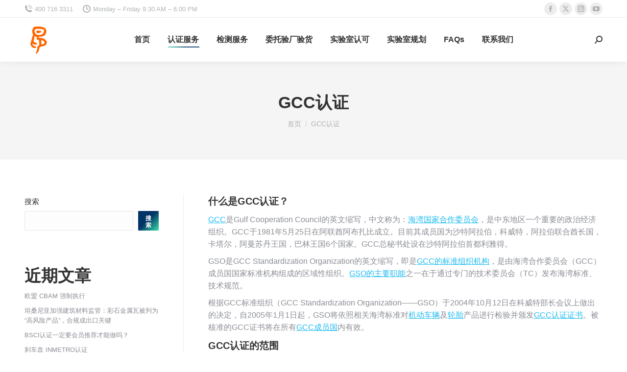

--- FILE ---
content_type: text/html; charset=UTF-8
request_url: https://www.asill.cn/gcc-gso-renzheng/
body_size: 26236
content:
<!DOCTYPE html>
<!--[if !(IE 6) | !(IE 7) | !(IE 8)  ]><!-->
<html lang="zh-Hans" class="no-js">
<!--<![endif]-->
<head>
	<meta charset="UTF-8" />
		<meta name="viewport" content="width=device-width, initial-scale=1, maximum-scale=1, user-scalable=0">
		<meta name="theme-color" content="#003366"/>	<link rel="profile" href="https://gmpg.org/xfn/11" />
	<title>GCC认证 &#8211; 昂硕质量技术服务中心</title>
<meta name='robots' content='max-image-preview:large' />
<link rel='dns-prefetch' href='//www.asill.cn' />
<link rel="alternate" type="application/rss+xml" title="昂硕质量技术服务中心 &raquo; Feed" href="https://www.asill.cn/feed/" />
<link rel="alternate" type="application/rss+xml" title="昂硕质量技术服务中心 &raquo; 评论 Feed" href="https://www.asill.cn/comments/feed/" />
<link rel="alternate" type="application/rss+xml" title="昂硕质量技术服务中心 &raquo; GCC认证 评论 Feed" href="https://www.asill.cn/gcc-gso-renzheng/feed/" />
<link rel="alternate" title="oEmbed (JSON)" type="application/json+oembed" href="https://www.asill.cn/wp-json/oembed/1.0/embed?url=https%3A%2F%2Fwww.asill.cn%2Fgcc-gso-renzheng%2F" />
<link rel="alternate" title="oEmbed (XML)" type="text/xml+oembed" href="https://www.asill.cn/wp-json/oembed/1.0/embed?url=https%3A%2F%2Fwww.asill.cn%2Fgcc-gso-renzheng%2F&#038;format=xml" />
<style id='wp-img-auto-sizes-contain-inline-css'>
img:is([sizes=auto i],[sizes^="auto," i]){contain-intrinsic-size:3000px 1500px}
/*# sourceURL=wp-img-auto-sizes-contain-inline-css */
</style>
<style id='wp-emoji-styles-inline-css'>

	img.wp-smiley, img.emoji {
		display: inline !important;
		border: none !important;
		box-shadow: none !important;
		height: 1em !important;
		width: 1em !important;
		margin: 0 0.07em !important;
		vertical-align: -0.1em !important;
		background: none !important;
		padding: 0 !important;
	}
/*# sourceURL=wp-emoji-styles-inline-css */
</style>
<style id='wp-block-library-inline-css'>
:root{--wp-block-synced-color:#7a00df;--wp-block-synced-color--rgb:122,0,223;--wp-bound-block-color:var(--wp-block-synced-color);--wp-editor-canvas-background:#ddd;--wp-admin-theme-color:#007cba;--wp-admin-theme-color--rgb:0,124,186;--wp-admin-theme-color-darker-10:#006ba1;--wp-admin-theme-color-darker-10--rgb:0,107,160.5;--wp-admin-theme-color-darker-20:#005a87;--wp-admin-theme-color-darker-20--rgb:0,90,135;--wp-admin-border-width-focus:2px}@media (min-resolution:192dpi){:root{--wp-admin-border-width-focus:1.5px}}.wp-element-button{cursor:pointer}:root .has-very-light-gray-background-color{background-color:#eee}:root .has-very-dark-gray-background-color{background-color:#313131}:root .has-very-light-gray-color{color:#eee}:root .has-very-dark-gray-color{color:#313131}:root .has-vivid-green-cyan-to-vivid-cyan-blue-gradient-background{background:linear-gradient(135deg,#00d084,#0693e3)}:root .has-purple-crush-gradient-background{background:linear-gradient(135deg,#34e2e4,#4721fb 50%,#ab1dfe)}:root .has-hazy-dawn-gradient-background{background:linear-gradient(135deg,#faaca8,#dad0ec)}:root .has-subdued-olive-gradient-background{background:linear-gradient(135deg,#fafae1,#67a671)}:root .has-atomic-cream-gradient-background{background:linear-gradient(135deg,#fdd79a,#004a59)}:root .has-nightshade-gradient-background{background:linear-gradient(135deg,#330968,#31cdcf)}:root .has-midnight-gradient-background{background:linear-gradient(135deg,#020381,#2874fc)}:root{--wp--preset--font-size--normal:16px;--wp--preset--font-size--huge:42px}.has-regular-font-size{font-size:1em}.has-larger-font-size{font-size:2.625em}.has-normal-font-size{font-size:var(--wp--preset--font-size--normal)}.has-huge-font-size{font-size:var(--wp--preset--font-size--huge)}.has-text-align-center{text-align:center}.has-text-align-left{text-align:left}.has-text-align-right{text-align:right}.has-fit-text{white-space:nowrap!important}#end-resizable-editor-section{display:none}.aligncenter{clear:both}.items-justified-left{justify-content:flex-start}.items-justified-center{justify-content:center}.items-justified-right{justify-content:flex-end}.items-justified-space-between{justify-content:space-between}.screen-reader-text{border:0;clip-path:inset(50%);height:1px;margin:-1px;overflow:hidden;padding:0;position:absolute;width:1px;word-wrap:normal!important}.screen-reader-text:focus{background-color:#ddd;clip-path:none;color:#444;display:block;font-size:1em;height:auto;left:5px;line-height:normal;padding:15px 23px 14px;text-decoration:none;top:5px;width:auto;z-index:100000}html :where(.has-border-color){border-style:solid}html :where([style*=border-top-color]){border-top-style:solid}html :where([style*=border-right-color]){border-right-style:solid}html :where([style*=border-bottom-color]){border-bottom-style:solid}html :where([style*=border-left-color]){border-left-style:solid}html :where([style*=border-width]){border-style:solid}html :where([style*=border-top-width]){border-top-style:solid}html :where([style*=border-right-width]){border-right-style:solid}html :where([style*=border-bottom-width]){border-bottom-style:solid}html :where([style*=border-left-width]){border-left-style:solid}html :where(img[class*=wp-image-]){height:auto;max-width:100%}:where(figure){margin:0 0 1em}html :where(.is-position-sticky){--wp-admin--admin-bar--position-offset:var(--wp-admin--admin-bar--height,0px)}@media screen and (max-width:600px){html :where(.is-position-sticky){--wp-admin--admin-bar--position-offset:0px}}

/*# sourceURL=wp-block-library-inline-css */
</style><style id='wp-block-categories-inline-css'>
.wp-block-categories{box-sizing:border-box}.wp-block-categories.alignleft{margin-right:2em}.wp-block-categories.alignright{margin-left:2em}.wp-block-categories.wp-block-categories-dropdown.aligncenter{text-align:center}.wp-block-categories .wp-block-categories__label{display:block;width:100%}
/*# sourceURL=https://www.asill.cn/wp-includes/blocks/categories/style.min.css */
</style>
<style id='wp-block-heading-inline-css'>
h1:where(.wp-block-heading).has-background,h2:where(.wp-block-heading).has-background,h3:where(.wp-block-heading).has-background,h4:where(.wp-block-heading).has-background,h5:where(.wp-block-heading).has-background,h6:where(.wp-block-heading).has-background{padding:1.25em 2.375em}h1.has-text-align-left[style*=writing-mode]:where([style*=vertical-lr]),h1.has-text-align-right[style*=writing-mode]:where([style*=vertical-rl]),h2.has-text-align-left[style*=writing-mode]:where([style*=vertical-lr]),h2.has-text-align-right[style*=writing-mode]:where([style*=vertical-rl]),h3.has-text-align-left[style*=writing-mode]:where([style*=vertical-lr]),h3.has-text-align-right[style*=writing-mode]:where([style*=vertical-rl]),h4.has-text-align-left[style*=writing-mode]:where([style*=vertical-lr]),h4.has-text-align-right[style*=writing-mode]:where([style*=vertical-rl]),h5.has-text-align-left[style*=writing-mode]:where([style*=vertical-lr]),h5.has-text-align-right[style*=writing-mode]:where([style*=vertical-rl]),h6.has-text-align-left[style*=writing-mode]:where([style*=vertical-lr]),h6.has-text-align-right[style*=writing-mode]:where([style*=vertical-rl]){rotate:180deg}
/*# sourceURL=https://www.asill.cn/wp-includes/blocks/heading/style.min.css */
</style>
<style id='wp-block-latest-comments-inline-css'>
ol.wp-block-latest-comments{box-sizing:border-box;margin-left:0}:where(.wp-block-latest-comments:not([style*=line-height] .wp-block-latest-comments__comment)){line-height:1.1}:where(.wp-block-latest-comments:not([style*=line-height] .wp-block-latest-comments__comment-excerpt p)){line-height:1.8}.has-dates :where(.wp-block-latest-comments:not([style*=line-height])),.has-excerpts :where(.wp-block-latest-comments:not([style*=line-height])){line-height:1.5}.wp-block-latest-comments .wp-block-latest-comments{padding-left:0}.wp-block-latest-comments__comment{list-style:none;margin-bottom:1em}.has-avatars .wp-block-latest-comments__comment{list-style:none;min-height:2.25em}.has-avatars .wp-block-latest-comments__comment .wp-block-latest-comments__comment-excerpt,.has-avatars .wp-block-latest-comments__comment .wp-block-latest-comments__comment-meta{margin-left:3.25em}.wp-block-latest-comments__comment-excerpt p{font-size:.875em;margin:.36em 0 1.4em}.wp-block-latest-comments__comment-date{display:block;font-size:.75em}.wp-block-latest-comments .avatar,.wp-block-latest-comments__comment-avatar{border-radius:1.5em;display:block;float:left;height:2.5em;margin-right:.75em;width:2.5em}.wp-block-latest-comments[class*=-font-size] a,.wp-block-latest-comments[style*=font-size] a{font-size:inherit}
/*# sourceURL=https://www.asill.cn/wp-includes/blocks/latest-comments/style.min.css */
</style>
<style id='wp-block-latest-posts-inline-css'>
.wp-block-latest-posts{box-sizing:border-box}.wp-block-latest-posts.alignleft{margin-right:2em}.wp-block-latest-posts.alignright{margin-left:2em}.wp-block-latest-posts.wp-block-latest-posts__list{list-style:none}.wp-block-latest-posts.wp-block-latest-posts__list li{clear:both;overflow-wrap:break-word}.wp-block-latest-posts.is-grid{display:flex;flex-wrap:wrap}.wp-block-latest-posts.is-grid li{margin:0 1.25em 1.25em 0;width:100%}@media (min-width:600px){.wp-block-latest-posts.columns-2 li{width:calc(50% - .625em)}.wp-block-latest-posts.columns-2 li:nth-child(2n){margin-right:0}.wp-block-latest-posts.columns-3 li{width:calc(33.33333% - .83333em)}.wp-block-latest-posts.columns-3 li:nth-child(3n){margin-right:0}.wp-block-latest-posts.columns-4 li{width:calc(25% - .9375em)}.wp-block-latest-posts.columns-4 li:nth-child(4n){margin-right:0}.wp-block-latest-posts.columns-5 li{width:calc(20% - 1em)}.wp-block-latest-posts.columns-5 li:nth-child(5n){margin-right:0}.wp-block-latest-posts.columns-6 li{width:calc(16.66667% - 1.04167em)}.wp-block-latest-posts.columns-6 li:nth-child(6n){margin-right:0}}:root :where(.wp-block-latest-posts.is-grid){padding:0}:root :where(.wp-block-latest-posts.wp-block-latest-posts__list){padding-left:0}.wp-block-latest-posts__post-author,.wp-block-latest-posts__post-date{display:block;font-size:.8125em}.wp-block-latest-posts__post-excerpt,.wp-block-latest-posts__post-full-content{margin-bottom:1em;margin-top:.5em}.wp-block-latest-posts__featured-image a{display:inline-block}.wp-block-latest-posts__featured-image img{height:auto;max-width:100%;width:auto}.wp-block-latest-posts__featured-image.alignleft{float:left;margin-right:1em}.wp-block-latest-posts__featured-image.alignright{float:right;margin-left:1em}.wp-block-latest-posts__featured-image.aligncenter{margin-bottom:1em;text-align:center}
/*# sourceURL=https://www.asill.cn/wp-includes/blocks/latest-posts/style.min.css */
</style>
<style id='wp-block-search-inline-css'>
.wp-block-search__button{margin-left:10px;word-break:normal}.wp-block-search__button.has-icon{line-height:0}.wp-block-search__button svg{height:1.25em;min-height:24px;min-width:24px;width:1.25em;fill:currentColor;vertical-align:text-bottom}:where(.wp-block-search__button){border:1px solid #ccc;padding:6px 10px}.wp-block-search__inside-wrapper{display:flex;flex:auto;flex-wrap:nowrap;max-width:100%}.wp-block-search__label{width:100%}.wp-block-search.wp-block-search__button-only .wp-block-search__button{box-sizing:border-box;display:flex;flex-shrink:0;justify-content:center;margin-left:0;max-width:100%}.wp-block-search.wp-block-search__button-only .wp-block-search__inside-wrapper{min-width:0!important;transition-property:width}.wp-block-search.wp-block-search__button-only .wp-block-search__input{flex-basis:100%;transition-duration:.3s}.wp-block-search.wp-block-search__button-only.wp-block-search__searchfield-hidden,.wp-block-search.wp-block-search__button-only.wp-block-search__searchfield-hidden .wp-block-search__inside-wrapper{overflow:hidden}.wp-block-search.wp-block-search__button-only.wp-block-search__searchfield-hidden .wp-block-search__input{border-left-width:0!important;border-right-width:0!important;flex-basis:0;flex-grow:0;margin:0;min-width:0!important;padding-left:0!important;padding-right:0!important;width:0!important}:where(.wp-block-search__input){appearance:none;border:1px solid #949494;flex-grow:1;font-family:inherit;font-size:inherit;font-style:inherit;font-weight:inherit;letter-spacing:inherit;line-height:inherit;margin-left:0;margin-right:0;min-width:3rem;padding:8px;text-decoration:unset!important;text-transform:inherit}:where(.wp-block-search__button-inside .wp-block-search__inside-wrapper){background-color:#fff;border:1px solid #949494;box-sizing:border-box;padding:4px}:where(.wp-block-search__button-inside .wp-block-search__inside-wrapper) .wp-block-search__input{border:none;border-radius:0;padding:0 4px}:where(.wp-block-search__button-inside .wp-block-search__inside-wrapper) .wp-block-search__input:focus{outline:none}:where(.wp-block-search__button-inside .wp-block-search__inside-wrapper) :where(.wp-block-search__button){padding:4px 8px}.wp-block-search.aligncenter .wp-block-search__inside-wrapper{margin:auto}.wp-block[data-align=right] .wp-block-search.wp-block-search__button-only .wp-block-search__inside-wrapper{float:right}
/*# sourceURL=https://www.asill.cn/wp-includes/blocks/search/style.min.css */
</style>
<style id='wp-block-search-theme-inline-css'>
.wp-block-search .wp-block-search__label{font-weight:700}.wp-block-search__button{border:1px solid #ccc;padding:.375em .625em}
/*# sourceURL=https://www.asill.cn/wp-includes/blocks/search/theme.min.css */
</style>
<style id='wp-block-group-inline-css'>
.wp-block-group{box-sizing:border-box}:where(.wp-block-group.wp-block-group-is-layout-constrained){position:relative}
/*# sourceURL=https://www.asill.cn/wp-includes/blocks/group/style.min.css */
</style>
<style id='wp-block-group-theme-inline-css'>
:where(.wp-block-group.has-background){padding:1.25em 2.375em}
/*# sourceURL=https://www.asill.cn/wp-includes/blocks/group/theme.min.css */
</style>
<style id='global-styles-inline-css'>
:root{--wp--preset--aspect-ratio--square: 1;--wp--preset--aspect-ratio--4-3: 4/3;--wp--preset--aspect-ratio--3-4: 3/4;--wp--preset--aspect-ratio--3-2: 3/2;--wp--preset--aspect-ratio--2-3: 2/3;--wp--preset--aspect-ratio--16-9: 16/9;--wp--preset--aspect-ratio--9-16: 9/16;--wp--preset--color--black: #000000;--wp--preset--color--cyan-bluish-gray: #abb8c3;--wp--preset--color--white: #FFF;--wp--preset--color--pale-pink: #f78da7;--wp--preset--color--vivid-red: #cf2e2e;--wp--preset--color--luminous-vivid-orange: #ff6900;--wp--preset--color--luminous-vivid-amber: #fcb900;--wp--preset--color--light-green-cyan: #7bdcb5;--wp--preset--color--vivid-green-cyan: #00d084;--wp--preset--color--pale-cyan-blue: #8ed1fc;--wp--preset--color--vivid-cyan-blue: #0693e3;--wp--preset--color--vivid-purple: #9b51e0;--wp--preset--color--accent: #003366;--wp--preset--color--dark-gray: #111;--wp--preset--color--light-gray: #767676;--wp--preset--gradient--vivid-cyan-blue-to-vivid-purple: linear-gradient(135deg,rgb(6,147,227) 0%,rgb(155,81,224) 100%);--wp--preset--gradient--light-green-cyan-to-vivid-green-cyan: linear-gradient(135deg,rgb(122,220,180) 0%,rgb(0,208,130) 100%);--wp--preset--gradient--luminous-vivid-amber-to-luminous-vivid-orange: linear-gradient(135deg,rgb(252,185,0) 0%,rgb(255,105,0) 100%);--wp--preset--gradient--luminous-vivid-orange-to-vivid-red: linear-gradient(135deg,rgb(255,105,0) 0%,rgb(207,46,46) 100%);--wp--preset--gradient--very-light-gray-to-cyan-bluish-gray: linear-gradient(135deg,rgb(238,238,238) 0%,rgb(169,184,195) 100%);--wp--preset--gradient--cool-to-warm-spectrum: linear-gradient(135deg,rgb(74,234,220) 0%,rgb(151,120,209) 20%,rgb(207,42,186) 40%,rgb(238,44,130) 60%,rgb(251,105,98) 80%,rgb(254,248,76) 100%);--wp--preset--gradient--blush-light-purple: linear-gradient(135deg,rgb(255,206,236) 0%,rgb(152,150,240) 100%);--wp--preset--gradient--blush-bordeaux: linear-gradient(135deg,rgb(254,205,165) 0%,rgb(254,45,45) 50%,rgb(107,0,62) 100%);--wp--preset--gradient--luminous-dusk: linear-gradient(135deg,rgb(255,203,112) 0%,rgb(199,81,192) 50%,rgb(65,88,208) 100%);--wp--preset--gradient--pale-ocean: linear-gradient(135deg,rgb(255,245,203) 0%,rgb(182,227,212) 50%,rgb(51,167,181) 100%);--wp--preset--gradient--electric-grass: linear-gradient(135deg,rgb(202,248,128) 0%,rgb(113,206,126) 100%);--wp--preset--gradient--midnight: linear-gradient(135deg,rgb(2,3,129) 0%,rgb(40,116,252) 100%);--wp--preset--font-size--small: 13px;--wp--preset--font-size--medium: 20px;--wp--preset--font-size--large: 36px;--wp--preset--font-size--x-large: 42px;--wp--preset--spacing--20: 0.44rem;--wp--preset--spacing--30: 0.67rem;--wp--preset--spacing--40: 1rem;--wp--preset--spacing--50: 1.5rem;--wp--preset--spacing--60: 2.25rem;--wp--preset--spacing--70: 3.38rem;--wp--preset--spacing--80: 5.06rem;--wp--preset--shadow--natural: 6px 6px 9px rgba(0, 0, 0, 0.2);--wp--preset--shadow--deep: 12px 12px 50px rgba(0, 0, 0, 0.4);--wp--preset--shadow--sharp: 6px 6px 0px rgba(0, 0, 0, 0.2);--wp--preset--shadow--outlined: 6px 6px 0px -3px rgb(255, 255, 255), 6px 6px rgb(0, 0, 0);--wp--preset--shadow--crisp: 6px 6px 0px rgb(0, 0, 0);}:where(.is-layout-flex){gap: 0.5em;}:where(.is-layout-grid){gap: 0.5em;}body .is-layout-flex{display: flex;}.is-layout-flex{flex-wrap: wrap;align-items: center;}.is-layout-flex > :is(*, div){margin: 0;}body .is-layout-grid{display: grid;}.is-layout-grid > :is(*, div){margin: 0;}:where(.wp-block-columns.is-layout-flex){gap: 2em;}:where(.wp-block-columns.is-layout-grid){gap: 2em;}:where(.wp-block-post-template.is-layout-flex){gap: 1.25em;}:where(.wp-block-post-template.is-layout-grid){gap: 1.25em;}.has-black-color{color: var(--wp--preset--color--black) !important;}.has-cyan-bluish-gray-color{color: var(--wp--preset--color--cyan-bluish-gray) !important;}.has-white-color{color: var(--wp--preset--color--white) !important;}.has-pale-pink-color{color: var(--wp--preset--color--pale-pink) !important;}.has-vivid-red-color{color: var(--wp--preset--color--vivid-red) !important;}.has-luminous-vivid-orange-color{color: var(--wp--preset--color--luminous-vivid-orange) !important;}.has-luminous-vivid-amber-color{color: var(--wp--preset--color--luminous-vivid-amber) !important;}.has-light-green-cyan-color{color: var(--wp--preset--color--light-green-cyan) !important;}.has-vivid-green-cyan-color{color: var(--wp--preset--color--vivid-green-cyan) !important;}.has-pale-cyan-blue-color{color: var(--wp--preset--color--pale-cyan-blue) !important;}.has-vivid-cyan-blue-color{color: var(--wp--preset--color--vivid-cyan-blue) !important;}.has-vivid-purple-color{color: var(--wp--preset--color--vivid-purple) !important;}.has-black-background-color{background-color: var(--wp--preset--color--black) !important;}.has-cyan-bluish-gray-background-color{background-color: var(--wp--preset--color--cyan-bluish-gray) !important;}.has-white-background-color{background-color: var(--wp--preset--color--white) !important;}.has-pale-pink-background-color{background-color: var(--wp--preset--color--pale-pink) !important;}.has-vivid-red-background-color{background-color: var(--wp--preset--color--vivid-red) !important;}.has-luminous-vivid-orange-background-color{background-color: var(--wp--preset--color--luminous-vivid-orange) !important;}.has-luminous-vivid-amber-background-color{background-color: var(--wp--preset--color--luminous-vivid-amber) !important;}.has-light-green-cyan-background-color{background-color: var(--wp--preset--color--light-green-cyan) !important;}.has-vivid-green-cyan-background-color{background-color: var(--wp--preset--color--vivid-green-cyan) !important;}.has-pale-cyan-blue-background-color{background-color: var(--wp--preset--color--pale-cyan-blue) !important;}.has-vivid-cyan-blue-background-color{background-color: var(--wp--preset--color--vivid-cyan-blue) !important;}.has-vivid-purple-background-color{background-color: var(--wp--preset--color--vivid-purple) !important;}.has-black-border-color{border-color: var(--wp--preset--color--black) !important;}.has-cyan-bluish-gray-border-color{border-color: var(--wp--preset--color--cyan-bluish-gray) !important;}.has-white-border-color{border-color: var(--wp--preset--color--white) !important;}.has-pale-pink-border-color{border-color: var(--wp--preset--color--pale-pink) !important;}.has-vivid-red-border-color{border-color: var(--wp--preset--color--vivid-red) !important;}.has-luminous-vivid-orange-border-color{border-color: var(--wp--preset--color--luminous-vivid-orange) !important;}.has-luminous-vivid-amber-border-color{border-color: var(--wp--preset--color--luminous-vivid-amber) !important;}.has-light-green-cyan-border-color{border-color: var(--wp--preset--color--light-green-cyan) !important;}.has-vivid-green-cyan-border-color{border-color: var(--wp--preset--color--vivid-green-cyan) !important;}.has-pale-cyan-blue-border-color{border-color: var(--wp--preset--color--pale-cyan-blue) !important;}.has-vivid-cyan-blue-border-color{border-color: var(--wp--preset--color--vivid-cyan-blue) !important;}.has-vivid-purple-border-color{border-color: var(--wp--preset--color--vivid-purple) !important;}.has-vivid-cyan-blue-to-vivid-purple-gradient-background{background: var(--wp--preset--gradient--vivid-cyan-blue-to-vivid-purple) !important;}.has-light-green-cyan-to-vivid-green-cyan-gradient-background{background: var(--wp--preset--gradient--light-green-cyan-to-vivid-green-cyan) !important;}.has-luminous-vivid-amber-to-luminous-vivid-orange-gradient-background{background: var(--wp--preset--gradient--luminous-vivid-amber-to-luminous-vivid-orange) !important;}.has-luminous-vivid-orange-to-vivid-red-gradient-background{background: var(--wp--preset--gradient--luminous-vivid-orange-to-vivid-red) !important;}.has-very-light-gray-to-cyan-bluish-gray-gradient-background{background: var(--wp--preset--gradient--very-light-gray-to-cyan-bluish-gray) !important;}.has-cool-to-warm-spectrum-gradient-background{background: var(--wp--preset--gradient--cool-to-warm-spectrum) !important;}.has-blush-light-purple-gradient-background{background: var(--wp--preset--gradient--blush-light-purple) !important;}.has-blush-bordeaux-gradient-background{background: var(--wp--preset--gradient--blush-bordeaux) !important;}.has-luminous-dusk-gradient-background{background: var(--wp--preset--gradient--luminous-dusk) !important;}.has-pale-ocean-gradient-background{background: var(--wp--preset--gradient--pale-ocean) !important;}.has-electric-grass-gradient-background{background: var(--wp--preset--gradient--electric-grass) !important;}.has-midnight-gradient-background{background: var(--wp--preset--gradient--midnight) !important;}.has-small-font-size{font-size: var(--wp--preset--font-size--small) !important;}.has-medium-font-size{font-size: var(--wp--preset--font-size--medium) !important;}.has-large-font-size{font-size: var(--wp--preset--font-size--large) !important;}.has-x-large-font-size{font-size: var(--wp--preset--font-size--x-large) !important;}
/*# sourceURL=global-styles-inline-css */
</style>

<style id='classic-theme-styles-inline-css'>
/*! This file is auto-generated */
.wp-block-button__link{color:#fff;background-color:#32373c;border-radius:9999px;box-shadow:none;text-decoration:none;padding:calc(.667em + 2px) calc(1.333em + 2px);font-size:1.125em}.wp-block-file__button{background:#32373c;color:#fff;text-decoration:none}
/*# sourceURL=/wp-includes/css/classic-themes.min.css */
</style>
<link rel='stylesheet' id='sr7css-css' href='//www.asill.cn/wp-content/plugins/revslider/public/css/sr7.css?ver=6.7.29' media='all' />
<link rel='stylesheet' id='the7-font-css' href='https://www.asill.cn/wp-content/themes/dt-the7/fonts/icomoon-the7-font/icomoon-the7-font.min.css?ver=12.3.1' media='all' />
<link rel='stylesheet' id='the7-Defaults-css' href='https://www.asill.cn/wp-content/uploads/smile_fonts/Defaults/Defaults.css?ver=6.9' media='all' />
<link rel='stylesheet' id='dt-web-fonts-css' href='https://www.asill.cn/wp-content/uploads/fonts/533665fea409e1a51632934437e21f10/font.css?v=1742515088' media='all' />
<link rel='stylesheet' id='dt-main-css' href='https://www.asill.cn/wp-content/themes/dt-the7/css/main.min.css?ver=12.3.1' media='all' />
<style id='dt-main-inline-css'>
body #load {
  display: block;
  height: 100%;
  overflow: hidden;
  position: fixed;
  width: 100%;
  z-index: 9901;
  opacity: 1;
  visibility: visible;
  transition: all .35s ease-out;
}
.load-wrap {
  width: 100%;
  height: 100%;
  background-position: center center;
  background-repeat: no-repeat;
  text-align: center;
  display: -ms-flexbox;
  display: -ms-flex;
  display: flex;
  -ms-align-items: center;
  -ms-flex-align: center;
  align-items: center;
  -ms-flex-flow: column wrap;
  flex-flow: column wrap;
  -ms-flex-pack: center;
  -ms-justify-content: center;
  justify-content: center;
}
.load-wrap > svg {
  position: absolute;
  top: 50%;
  left: 50%;
  transform: translate(-50%,-50%);
}
#load {
  background: var(--the7-elementor-beautiful-loading-bg,#ffffff);
  --the7-beautiful-spinner-color2: var(--the7-beautiful-spinner-color,rgba(51,51,51,0.25));
}

/*# sourceURL=dt-main-inline-css */
</style>
<link rel='stylesheet' id='the7-custom-scrollbar-css' href='https://www.asill.cn/wp-content/themes/dt-the7/lib/custom-scrollbar/custom-scrollbar.min.css?ver=12.3.1' media='all' />
<link rel='stylesheet' id='the7-wpbakery-css' href='https://www.asill.cn/wp-content/themes/dt-the7/css/wpbakery.min.css?ver=12.3.1' media='all' />
<link rel='stylesheet' id='the7-core-css' href='https://www.asill.cn/wp-content/plugins/dt-the7-core/assets/css/post-type.min.css?ver=2.7.10' media='all' />
<link rel='stylesheet' id='the7-css-vars-css' href='https://www.asill.cn/wp-content/uploads/the7-css/css-vars.css?ver=855cb3658bf3' media='all' />
<link rel='stylesheet' id='dt-custom-css' href='https://www.asill.cn/wp-content/uploads/the7-css/custom.css?ver=855cb3658bf3' media='all' />
<link rel='stylesheet' id='dt-media-css' href='https://www.asill.cn/wp-content/uploads/the7-css/media.css?ver=855cb3658bf3' media='all' />
<link rel='stylesheet' id='the7-mega-menu-css' href='https://www.asill.cn/wp-content/uploads/the7-css/mega-menu.css?ver=855cb3658bf3' media='all' />
<link rel='stylesheet' id='the7-elements-albums-portfolio-css' href='https://www.asill.cn/wp-content/uploads/the7-css/the7-elements-albums-portfolio.css?ver=855cb3658bf3' media='all' />
<link rel='stylesheet' id='the7-elements-css' href='https://www.asill.cn/wp-content/uploads/the7-css/post-type-dynamic.css?ver=855cb3658bf3' media='all' />
<link rel='stylesheet' id='style-css' href='https://www.asill.cn/wp-content/themes/dt-the7/style.css?ver=12.3.1' media='all' />
<script src="https://www.asill.cn/wp-includes/js/jquery/jquery.min.js?ver=3.7.1" id="jquery-core-js"></script>
<script src="https://www.asill.cn/wp-includes/js/jquery/jquery-migrate.min.js?ver=3.4.1" id="jquery-migrate-js"></script>
<script src="//www.asill.cn/wp-content/plugins/revslider/public/js/libs/tptools.js?ver=6.7.29" id="tp-tools-js" async data-wp-strategy="async"></script>
<script src="//www.asill.cn/wp-content/plugins/revslider/public/js/sr7.js?ver=6.7.29" id="sr7-js" async data-wp-strategy="async"></script>
<script id="dt-above-fold-js-extra">
var dtLocal = {"themeUrl":"https://www.asill.cn/wp-content/themes/dt-the7","passText":"\u8981\u67e5\u770b\u8be5\u53d7\u4fdd\u62a4\u7684\u6587\u7ae0\uff0c\u8bf7\u5728\u4e0b\u9762\u8f93\u5165\u5bc6\u7801\uff1a","moreButtonText":{"loading":"\u52a0\u8f7d\u4e2d\u2026\u2026","loadMore":"\u52a0\u8f7d\u66f4\u591a"},"postID":"30","ajaxurl":"https://www.asill.cn/wp-admin/admin-ajax.php","REST":{"baseUrl":"https://www.asill.cn/wp-json/the7/v1","endpoints":{"sendMail":"/send-mail"}},"contactMessages":{"required":"One or more fields have an error. Please check and try again.","terms":"Please accept the privacy policy.","fillTheCaptchaError":"Please, fill the captcha."},"captchaSiteKey":"","ajaxNonce":"8e6fe4dad2","pageData":{"type":"page","template":"page","layout":null},"themeSettings":{"smoothScroll":"off","lazyLoading":false,"desktopHeader":{"height":90},"ToggleCaptionEnabled":"disabled","ToggleCaption":"Navigation","floatingHeader":{"showAfter":94,"showMenu":true,"height":60,"logo":{"showLogo":true,"html":"\u003Cimg class=\" preload-me\" src=\"https://www.asill.cn/wp-content/uploads/2025/03/logo57-C.png\" srcset=\"https://www.asill.cn/wp-content/uploads/2025/03/logo57-C.png 57w, https://www.asill.cn/wp-content/uploads/2025/03/logo114-c.png 114w\" width=\"57\" height=\"57\"   sizes=\"57px\" alt=\"\u6602\u7855\u8d28\u91cf\u6280\u672f\u670d\u52a1\u4e2d\u5fc3\" /\u003E","url":"https://www.asill.cn/"}},"topLine":{"floatingTopLine":{"logo":{"showLogo":false,"html":""}}},"mobileHeader":{"firstSwitchPoint":992,"secondSwitchPoint":778,"firstSwitchPointHeight":60,"secondSwitchPointHeight":60,"mobileToggleCaptionEnabled":"disabled","mobileToggleCaption":"\u83dc\u5355"},"stickyMobileHeaderFirstSwitch":{"logo":{"html":"\u003Cimg class=\" preload-me\" src=\"https://www.asill.cn/wp-content/uploads/2025/03/logo57-C.png\" srcset=\"https://www.asill.cn/wp-content/uploads/2025/03/logo57-C.png 57w, https://www.asill.cn/wp-content/uploads/2025/03/logo114-c.png 114w\" width=\"57\" height=\"57\"   sizes=\"57px\" alt=\"\u6602\u7855\u8d28\u91cf\u6280\u672f\u670d\u52a1\u4e2d\u5fc3\" /\u003E"}},"stickyMobileHeaderSecondSwitch":{"logo":{"html":"\u003Cimg class=\" preload-me\" src=\"https://www.asill.cn/wp-content/uploads/2025/03/logo57-C.png\" srcset=\"https://www.asill.cn/wp-content/uploads/2025/03/logo57-C.png 57w, https://www.asill.cn/wp-content/uploads/2025/03/logo114-c.png 114w\" width=\"57\" height=\"57\"   sizes=\"57px\" alt=\"\u6602\u7855\u8d28\u91cf\u6280\u672f\u670d\u52a1\u4e2d\u5fc3\" /\u003E"}},"sidebar":{"switchPoint":992},"boxedWidth":"1280px"},"VCMobileScreenWidth":"768"};
var dtShare = {"shareButtonText":{"facebook":"Share on Facebook","twitter":"Share on X","pinterest":"Pin it","linkedin":"Share on Linkedin","whatsapp":"Share on Whatsapp"},"overlayOpacity":"85"};
//# sourceURL=dt-above-fold-js-extra
</script>
<script src="https://www.asill.cn/wp-content/themes/dt-the7/js/above-the-fold.min.js?ver=12.3.1" id="dt-above-fold-js"></script>
<script></script><link rel="https://api.w.org/" href="https://www.asill.cn/wp-json/" /><link rel="alternate" title="JSON" type="application/json" href="https://www.asill.cn/wp-json/wp/v2/pages/30" /><link rel="EditURI" type="application/rsd+xml" title="RSD" href="https://www.asill.cn/xmlrpc.php?rsd" />
<meta name="generator" content="WordPress 6.9" />
<link rel="canonical" href="https://www.asill.cn/gcc-gso-renzheng/" />
<link rel='shortlink' href='https://www.asill.cn/?p=30' />
<link rel="pingback" href="https://www.asill.cn/xmlrpc.php">
<meta property="og:site_name" content="昂硕质量技术服务中心" />
<meta property="og:title" content="GCC认证" />
<meta property="og:url" content="https://www.asill.cn/gcc-gso-renzheng/" />
<meta property="og:type" content="article" />
<meta name="generator" content="Powered by WPBakery Page Builder - drag and drop page builder for WordPress."/>
<link rel="preconnect" href="https://fonts.googleapis.com">
<link rel="preconnect" href="https://fonts.gstatic.com/" crossorigin>
<meta name="generator" content="Powered by Slider Revolution 6.7.29 - responsive, Mobile-Friendly Slider Plugin for WordPress with comfortable drag and drop interface." />
<script type="text/javascript" id="the7-loader-script">
document.addEventListener("DOMContentLoaded", function(event) {
	var load = document.getElementById("load");
	if(!load.classList.contains('loader-removed')){
		var removeLoading = setTimeout(function() {
			load.className += " loader-removed";
		}, 300);
	}
});
</script>
		<link rel="icon" href="https://www.asill.cn/wp-content/uploads/2025/03/logo512-C-150x150.png" sizes="32x32" />
<link rel="icon" href="https://www.asill.cn/wp-content/uploads/2025/03/logo512-C-200x200.png" sizes="192x192" />
<link rel="apple-touch-icon" href="https://www.asill.cn/wp-content/uploads/2025/03/logo512-C-200x200.png" />
<meta name="msapplication-TileImage" content="https://www.asill.cn/wp-content/uploads/2025/03/logo512-C-300x300.png" />
<script>
	window._tpt			??= {};
	window.SR7			??= {};
	_tpt.R				??= {};
	_tpt.R.fonts		??= {};
	_tpt.R.fonts.customFonts??= {};
	SR7.devMode			=  false;
	SR7.F 				??= {};
	SR7.G				??= {};
	SR7.LIB				??= {};
	SR7.E				??= {};
	SR7.E.gAddons		??= {};
	SR7.E.php 			??= {};
	SR7.E.nonce			= '10bea99b1c';
	SR7.E.ajaxurl		= 'https://www.asill.cn/wp-admin/admin-ajax.php';
	SR7.E.resturl		= 'https://www.asill.cn/wp-json/';
	SR7.E.slug_path		= 'revslider/revslider.php';
	SR7.E.slug			= 'revslider';
	SR7.E.plugin_url	= 'https://www.asill.cn/wp-content/plugins/revslider/';
	SR7.E.wp_plugin_url = 'https://www.asill.cn/wp-content/plugins/';
	SR7.E.revision		= '6.7.29';
	SR7.E.fontBaseUrl	= '';
	SR7.G.breakPoints 	= [1240,1024,778,480];
	SR7.E.modules 		= ['module','page','slide','layer','draw','animate','srtools','canvas','defaults','carousel','navigation','media','modifiers','migration'];
	SR7.E.libs 			= ['WEBGL'];
	SR7.E.css 			= ['csslp','cssbtns','cssfilters','cssnav','cssmedia'];
	SR7.E.resources		= {};
	SR7.JSON			??= {};
/*! Slider Revolution 7.0 - Page Processor */
!function(){"use strict";window.SR7??={},window._tpt??={},SR7.version="Slider Revolution 6.7.16",_tpt.getWinDim=function(t){_tpt.screenHeightWithUrlBar??=window.innerHeight;let e=SR7.F?.modal?.visible&&SR7.M[SR7.F.module.getIdByAlias(SR7.F.modal.requested)];_tpt.scrollBar=window.innerWidth!==document.documentElement.clientWidth||e&&window.innerWidth!==e.c.module.clientWidth,_tpt.winW=window.innerWidth-(_tpt.scrollBar||"prepare"==t?_tpt.scrollBarW??_tpt.mesureScrollBar():0),_tpt.winH=window.innerHeight,_tpt.winWAll=document.documentElement.clientWidth},_tpt.getResponsiveLevel=function(t,e){SR7.M[e];return _tpt.closestGE(t,_tpt.winWAll)},_tpt.mesureScrollBar=function(){let t=document.createElement("div");return t.className="RSscrollbar-measure",t.style.width="100px",t.style.height="100px",t.style.overflow="scroll",t.style.position="absolute",t.style.top="-9999px",document.body.appendChild(t),_tpt.scrollBarW=t.offsetWidth-t.clientWidth,document.body.removeChild(t),_tpt.scrollBarW},_tpt.loadCSS=async function(t,e,s){return s?_tpt.R.fonts.required[e].status=1:(_tpt.R[e]??={},_tpt.R[e].status=1),new Promise(((n,i)=>{if(_tpt.isStylesheetLoaded(t))s?_tpt.R.fonts.required[e].status=2:_tpt.R[e].status=2,n();else{const o=document.createElement("link");o.rel="stylesheet";let l="text",r="css";o["type"]=l+"/"+r,o.href=t,o.onload=()=>{s?_tpt.R.fonts.required[e].status=2:_tpt.R[e].status=2,n()},o.onerror=()=>{s?_tpt.R.fonts.required[e].status=3:_tpt.R[e].status=3,i(new Error(`Failed to load CSS: ${t}`))},document.head.appendChild(o)}}))},_tpt.addContainer=function(t){const{tag:e="div",id:s,class:n,datas:i,textContent:o,iHTML:l}=t,r=document.createElement(e);if(s&&""!==s&&(r.id=s),n&&""!==n&&(r.className=n),i)for(const[t,e]of Object.entries(i))"style"==t?r.style.cssText=e:r.setAttribute(`data-${t}`,e);return o&&(r.textContent=o),l&&(r.innerHTML=l),r},_tpt.collector=function(){return{fragment:new DocumentFragment,add(t){var e=_tpt.addContainer(t);return this.fragment.appendChild(e),e},append(t){t.appendChild(this.fragment)}}},_tpt.isStylesheetLoaded=function(t){let e=t.split("?")[0];return Array.from(document.querySelectorAll('link[rel="stylesheet"], link[rel="preload"]')).some((t=>t.href.split("?")[0]===e))},_tpt.preloader={requests:new Map,preloaderTemplates:new Map,show:function(t,e){if(!e||!t)return;const{type:s,color:n}=e;if(s<0||"off"==s)return;const i=`preloader_${s}`;let o=this.preloaderTemplates.get(i);o||(o=this.build(s,n),this.preloaderTemplates.set(i,o)),this.requests.has(t)||this.requests.set(t,{count:0});const l=this.requests.get(t);clearTimeout(l.timer),l.count++,1===l.count&&(l.timer=setTimeout((()=>{l.preloaderClone=o.cloneNode(!0),l.anim&&l.anim.kill(),void 0!==_tpt.gsap?l.anim=_tpt.gsap.fromTo(l.preloaderClone,1,{opacity:0},{opacity:1}):l.preloaderClone.classList.add("sr7-fade-in"),t.appendChild(l.preloaderClone)}),150))},hide:function(t){if(!this.requests.has(t))return;const e=this.requests.get(t);e.count--,e.count<0&&(e.count=0),e.anim&&e.anim.kill(),0===e.count&&(clearTimeout(e.timer),e.preloaderClone&&(e.preloaderClone.classList.remove("sr7-fade-in"),e.anim=_tpt.gsap.to(e.preloaderClone,.3,{opacity:0,onComplete:function(){e.preloaderClone.remove()}})))},state:function(t){if(!this.requests.has(t))return!1;return this.requests.get(t).count>0},build:(t,e="#ffffff",s="")=>{if(t<0||"off"===t)return null;const n=parseInt(t);if(t="prlt"+n,isNaN(n))return null;if(_tpt.loadCSS(SR7.E.plugin_url+"public/css/preloaders/t"+n+".css","preloader_"+t),isNaN(n)||n<6){const i=`background-color:${e}`,o=1===n||2==n?i:"",l=3===n||4==n?i:"",r=_tpt.collector();["dot1","dot2","bounce1","bounce2","bounce3"].forEach((t=>r.add({tag:"div",class:t,datas:{style:l}})));const d=_tpt.addContainer({tag:"sr7-prl",class:`${t} ${s}`,datas:{style:o}});return r.append(d),d}{let i={};if(7===n){let t;e.startsWith("#")?(t=e.replace("#",""),t=`rgba(${parseInt(t.substring(0,2),16)}, ${parseInt(t.substring(2,4),16)}, ${parseInt(t.substring(4,6),16)}, `):e.startsWith("rgb")&&(t=e.slice(e.indexOf("(")+1,e.lastIndexOf(")")).split(",").map((t=>t.trim())),t=`rgba(${t[0]}, ${t[1]}, ${t[2]}, `),t&&(i.style=`border-top-color: ${t}0.65); border-bottom-color: ${t}0.15); border-left-color: ${t}0.65); border-right-color: ${t}0.15)`)}else 12===n&&(i.style=`background:${e}`);const o=[10,0,4,2,5,9,0,4,4,2][n-6],l=_tpt.collector(),r=l.add({tag:"div",class:"sr7-prl-inner",datas:i});Array.from({length:o}).forEach((()=>r.appendChild(l.add({tag:"span",datas:{style:`background:${e}`}}))));const d=_tpt.addContainer({tag:"sr7-prl",class:`${t} ${s}`});return l.append(d),d}}},SR7.preLoader={show:(t,e)=>{"off"!==(SR7.M[t]?.settings?.pLoader?.type??"off")&&_tpt.preloader.show(e||SR7.M[t].c.module,SR7.M[t]?.settings?.pLoader??{color:"#fff",type:10})},hide:(t,e)=>{"off"!==(SR7.M[t]?.settings?.pLoader?.type??"off")&&_tpt.preloader.hide(e||SR7.M[t].c.module)},state:(t,e)=>_tpt.preloader.state(e||SR7.M[t].c.module)},_tpt.prepareModuleHeight=function(t){window.SR7.M??={},window.SR7.M[t.id]??={},"ignore"==t.googleFont&&(SR7.E.ignoreGoogleFont=!0);let e=window.SR7.M[t.id];if(null==_tpt.scrollBarW&&_tpt.mesureScrollBar(),e.c??={},e.states??={},e.settings??={},e.settings.size??={},t.fixed&&(e.settings.fixed=!0),e.c.module=document.getElementById(t.id),e.c.adjuster=e.c.module.getElementsByTagName("sr7-adjuster")[0],e.c.content=e.c.module.getElementsByTagName("sr7-content")[0],"carousel"==t.type&&(e.c.carousel=e.c.content.getElementsByTagName("sr7-carousel")[0]),null==e.c.module||null==e.c.module)return;t.plType&&t.plColor&&(e.settings.pLoader={type:t.plType,color:t.plColor}),void 0===t.plType||"off"===t.plType||SR7.preLoader.state(t.id)&&SR7.preLoader.state(t.id,e.c.module)||SR7.preLoader.show(t.id,e.c.module),_tpt.winW||_tpt.getWinDim("prepare"),_tpt.getWinDim();let s=""+e.c.module.dataset?.modal;"modal"==s||"true"==s||"undefined"!==s&&"false"!==s||(e.settings.size.fullWidth=t.size.fullWidth,e.LEV??=_tpt.getResponsiveLevel(window.SR7.G.breakPoints,t.id),t.vpt=_tpt.fillArray(t.vpt,5),e.settings.vPort=t.vpt[e.LEV],void 0!==t.el&&"720"==t.el[4]&&t.gh[4]!==t.el[4]&&"960"==t.el[3]&&t.gh[3]!==t.el[3]&&"768"==t.el[2]&&t.gh[2]!==t.el[2]&&delete t.el,e.settings.size.height=null==t.el||null==t.el[e.LEV]||0==t.el[e.LEV]||"auto"==t.el[e.LEV]?_tpt.fillArray(t.gh,5,-1):_tpt.fillArray(t.el,5,-1),e.settings.size.width=_tpt.fillArray(t.gw,5,-1),e.settings.size.minHeight=_tpt.fillArray(t.mh??[0],5,-1),e.cacheSize={fullWidth:e.settings.size?.fullWidth,fullHeight:e.settings.size?.fullHeight},void 0!==t.off&&(t.off?.t&&(e.settings.size.m??={})&&(e.settings.size.m.t=t.off.t),t.off?.b&&(e.settings.size.m??={})&&(e.settings.size.m.b=t.off.b),t.off?.l&&(e.settings.size.p??={})&&(e.settings.size.p.l=t.off.l),t.off?.r&&(e.settings.size.p??={})&&(e.settings.size.p.r=t.off.r),e.offsetPrepared=!0),_tpt.updatePMHeight(t.id,t,!0))},_tpt.updatePMHeight=(t,e,s)=>{let n=SR7.M[t];var i=n.settings.size.fullWidth?_tpt.winW:n.c.module.parentNode.offsetWidth;i=0===i||isNaN(i)?_tpt.winW:i;let o=n.settings.size.width[n.LEV]||n.settings.size.width[n.LEV++]||n.settings.size.width[n.LEV--]||i,l=n.settings.size.height[n.LEV]||n.settings.size.height[n.LEV++]||n.settings.size.height[n.LEV--]||0,r=n.settings.size.minHeight[n.LEV]||n.settings.size.minHeight[n.LEV++]||n.settings.size.minHeight[n.LEV--]||0;if(l="auto"==l?0:l,l=parseInt(l),"carousel"!==e.type&&(i-=parseInt(e.onw??0)||0),n.MP=!n.settings.size.fullWidth&&i<o||_tpt.winW<o?Math.min(1,i/o):1,e.size.fullScreen||e.size.fullHeight){let t=parseInt(e.fho)||0,s=(""+e.fho).indexOf("%")>-1;e.newh=_tpt.winH-(s?_tpt.winH*t/100:t)}else e.newh=n.MP*Math.max(l,r);if(e.newh+=(parseInt(e.onh??0)||0)+(parseInt(e.carousel?.pt)||0)+(parseInt(e.carousel?.pb)||0),void 0!==e.slideduration&&(e.newh=Math.max(e.newh,parseInt(e.slideduration)/3)),e.shdw&&_tpt.buildShadow(e.id,e),n.c.adjuster.style.height=e.newh+"px",n.c.module.style.height=e.newh+"px",n.c.content.style.height=e.newh+"px",n.states.heightPrepared=!0,n.dims??={},n.dims.moduleRect=n.c.module.getBoundingClientRect(),n.c.content.style.left="-"+n.dims.moduleRect.left+"px",!n.settings.size.fullWidth)return s&&requestAnimationFrame((()=>{i!==n.c.module.parentNode.offsetWidth&&_tpt.updatePMHeight(e.id,e)})),void _tpt.bgStyle(e.id,e,window.innerWidth==_tpt.winW,!0);_tpt.bgStyle(e.id,e,window.innerWidth==_tpt.winW,!0),requestAnimationFrame((function(){s&&requestAnimationFrame((()=>{i!==n.c.module.parentNode.offsetWidth&&_tpt.updatePMHeight(e.id,e)}))})),n.earlyResizerFunction||(n.earlyResizerFunction=function(){requestAnimationFrame((function(){_tpt.getWinDim(),_tpt.moduleDefaults(e.id,e),_tpt.updateSlideBg(t,!0)}))},window.addEventListener("resize",n.earlyResizerFunction))},_tpt.buildShadow=function(t,e){let s=SR7.M[t];null==s.c.shadow&&(s.c.shadow=document.createElement("sr7-module-shadow"),s.c.shadow.classList.add("sr7-shdw-"+e.shdw),s.c.content.appendChild(s.c.shadow))},_tpt.bgStyle=async(t,e,s,n,i)=>{const o=SR7.M[t];if((e=e??o.settings).fixed&&!o.c.module.classList.contains("sr7-top-fixed")&&(o.c.module.classList.add("sr7-top-fixed"),o.c.module.style.position="fixed",o.c.module.style.width="100%",o.c.module.style.top="0px",o.c.module.style.left="0px",o.c.module.style.pointerEvents="none",o.c.module.style.zIndex=5e3,o.c.content.style.pointerEvents="none"),null==o.c.bgcanvas){let t=document.createElement("sr7-module-bg"),l=!1;if("string"==typeof e?.bg?.color&&e?.bg?.color.includes("{"))if(_tpt.gradient&&_tpt.gsap)e.bg.color=_tpt.gradient.convert(e.bg.color);else try{let t=JSON.parse(e.bg.color);(t?.orig||t?.string)&&(e.bg.color=JSON.parse(e.bg.color))}catch(t){return}let r="string"==typeof e?.bg?.color?e?.bg?.color||"transparent":e?.bg?.color?.string??e?.bg?.color?.orig??e?.bg?.color?.color??"transparent";if(t.style["background"+(String(r).includes("grad")?"":"Color")]=r,("transparent"!==r||i)&&(l=!0),o.offsetPrepared&&(t.style.visibility="hidden"),e?.bg?.image?.src&&(t.style.backgroundImage=`url(${e?.bg?.image.src})`,t.style.backgroundSize=""==(e.bg.image?.size??"")?"cover":e.bg.image.size,t.style.backgroundPosition=e.bg.image.position,t.style.backgroundRepeat=""==e.bg.image.repeat||null==e.bg.image.repeat?"no-repeat":e.bg.image.repeat,l=!0),!l)return;o.c.bgcanvas=t,e.size.fullWidth?t.style.width=_tpt.winW-(s&&_tpt.winH<document.body.offsetHeight?_tpt.scrollBarW:0)+"px":n&&(t.style.width=o.c.module.offsetWidth+"px"),e.sbt?.use?o.c.content.appendChild(o.c.bgcanvas):o.c.module.appendChild(o.c.bgcanvas)}o.c.bgcanvas.style.height=void 0!==e.newh?e.newh+"px":("carousel"==e.type?o.dims.module.h:o.dims.content.h)+"px",o.c.bgcanvas.style.left=!s&&e.sbt?.use||o.c.bgcanvas.closest("SR7-CONTENT")?"0px":"-"+(o?.dims?.moduleRect?.left??0)+"px"},_tpt.updateSlideBg=function(t,e){const s=SR7.M[t];let n=s.settings;s?.c?.bgcanvas&&(n.size.fullWidth?s.c.bgcanvas.style.width=_tpt.winW-(e&&_tpt.winH<document.body.offsetHeight?_tpt.scrollBarW:0)+"px":preparing&&(s.c.bgcanvas.style.width=s.c.module.offsetWidth+"px"))},_tpt.moduleDefaults=(t,e)=>{let s=SR7.M[t];null!=s&&null!=s.c&&null!=s.c.module&&(s.dims??={},s.dims.moduleRect=s.c.module.getBoundingClientRect(),s.c.content.style.left="-"+s.dims.moduleRect.left+"px",s.c.content.style.width=_tpt.winW-_tpt.scrollBarW+"px","carousel"==e.type&&(s.c.module.style.overflow="visible"),_tpt.bgStyle(t,e,window.innerWidth==_tpt.winW))},_tpt.getOffset=t=>{var e=t.getBoundingClientRect(),s=window.pageXOffset||document.documentElement.scrollLeft,n=window.pageYOffset||document.documentElement.scrollTop;return{top:e.top+n,left:e.left+s}},_tpt.fillArray=function(t,e){let s,n;t=Array.isArray(t)?t:[t];let i=Array(e),o=t.length;for(n=0;n<t.length;n++)i[n+(e-o)]=t[n],null==s&&"#"!==t[n]&&(s=t[n]);for(let t=0;t<e;t++)void 0!==i[t]&&"#"!=i[t]||(i[t]=s),s=i[t];return i},_tpt.closestGE=function(t,e){let s=Number.MAX_VALUE,n=-1;for(let i=0;i<t.length;i++)t[i]-1>=e&&t[i]-1-e<s&&(s=t[i]-1-e,n=i);return++n}}();</script>
<noscript><style> .wpb_animate_when_almost_visible { opacity: 1; }</style></noscript><style id='the7-custom-inline-css' type='text/css'>
.sub-nav .menu-item i.fa,
.sub-nav .menu-item i.fas,
.sub-nav .menu-item i.far,
.sub-nav .menu-item i.fab {
	text-align: center;
	width: 1.25em;
}
</style>
	
	 <style>
        /* 禁止选择文本 */
        body {
            -webkit-user-select: none;
            -moz-user-select: none;
            -ms-user-select: none;
            user-select: none;
        }

        /* 禁止图片拖动 */
        img {
            -webkit-user-drag: none;
            -khtml-user-drag: none;
            -moz-user-drag: none;
            -o-user-drag: none;
            user-drag: none;
        }

        /* 禁止输入框文本选择 */
        input,
        textarea {
            -webkit-user-select: none;
            -moz-user-select: none;
            -ms-user-select: none;
            user-select: none;
        }
    </style>
	
	
</head>
<body id="the7-body" class="wp-singular page-template-default page page-id-30 wp-embed-responsive wp-theme-dt-the7 the7-core-ver-2.7.10 dt-responsive-on right-mobile-menu-close-icon ouside-menu-close-icon mobile-hamburger-close-bg-enable mobile-hamburger-close-bg-hover-enable  fade-medium-mobile-menu-close-icon fade-medium-menu-close-icon accent-gradient srcset-enabled btn-flat custom-btn-color custom-btn-hover-color phantom-sticky phantom-shadow-decoration phantom-custom-logo-on sticky-mobile-header top-header first-switch-logo-left first-switch-menu-right second-switch-logo-left second-switch-menu-right right-mobile-menu layzr-loading-on popup-message-style the7-ver-12.3.1 wpb-js-composer js-comp-ver-8.2 vc_responsive">
<!-- The7 12.3.1 -->
<div id="load" class="spinner-loader">
	<div class="load-wrap"><style type="text/css">
    [class*="the7-spinner-animate-"]{
        animation: spinner-animation 1s cubic-bezier(1,1,1,1) infinite;
        x:46.5px;
        y:40px;
        width:7px;
        height:20px;
        fill:var(--the7-beautiful-spinner-color2);
        opacity: 0.2;
    }
    .the7-spinner-animate-2{
        animation-delay: 0.083s;
    }
    .the7-spinner-animate-3{
        animation-delay: 0.166s;
    }
    .the7-spinner-animate-4{
         animation-delay: 0.25s;
    }
    .the7-spinner-animate-5{
         animation-delay: 0.33s;
    }
    .the7-spinner-animate-6{
         animation-delay: 0.416s;
    }
    .the7-spinner-animate-7{
         animation-delay: 0.5s;
    }
    .the7-spinner-animate-8{
         animation-delay: 0.58s;
    }
    .the7-spinner-animate-9{
         animation-delay: 0.666s;
    }
    .the7-spinner-animate-10{
         animation-delay: 0.75s;
    }
    .the7-spinner-animate-11{
        animation-delay: 0.83s;
    }
    .the7-spinner-animate-12{
        animation-delay: 0.916s;
    }
    @keyframes spinner-animation{
        from {
            opacity: 1;
        }
        to{
            opacity: 0;
        }
    }
</style>
<svg width="75px" height="75px" xmlns="http://www.w3.org/2000/svg" viewBox="0 0 100 100" preserveAspectRatio="xMidYMid">
	<rect class="the7-spinner-animate-1" rx="5" ry="5" transform="rotate(0 50 50) translate(0 -30)"></rect>
	<rect class="the7-spinner-animate-2" rx="5" ry="5" transform="rotate(30 50 50) translate(0 -30)"></rect>
	<rect class="the7-spinner-animate-3" rx="5" ry="5" transform="rotate(60 50 50) translate(0 -30)"></rect>
	<rect class="the7-spinner-animate-4" rx="5" ry="5" transform="rotate(90 50 50) translate(0 -30)"></rect>
	<rect class="the7-spinner-animate-5" rx="5" ry="5" transform="rotate(120 50 50) translate(0 -30)"></rect>
	<rect class="the7-spinner-animate-6" rx="5" ry="5" transform="rotate(150 50 50) translate(0 -30)"></rect>
	<rect class="the7-spinner-animate-7" rx="5" ry="5" transform="rotate(180 50 50) translate(0 -30)"></rect>
	<rect class="the7-spinner-animate-8" rx="5" ry="5" transform="rotate(210 50 50) translate(0 -30)"></rect>
	<rect class="the7-spinner-animate-9" rx="5" ry="5" transform="rotate(240 50 50) translate(0 -30)"></rect>
	<rect class="the7-spinner-animate-10" rx="5" ry="5" transform="rotate(270 50 50) translate(0 -30)"></rect>
	<rect class="the7-spinner-animate-11" rx="5" ry="5" transform="rotate(300 50 50) translate(0 -30)"></rect>
	<rect class="the7-spinner-animate-12" rx="5" ry="5" transform="rotate(330 50 50) translate(0 -30)"></rect>
</svg></div>
</div>
<div id="page" >
	<a class="skip-link screen-reader-text" href="#content">跳转至内容</a>

<div class="masthead inline-header center widgets full-height shadow-decoration shadow-mobile-header-decoration small-mobile-menu-icon dt-parent-menu-clickable show-sub-menu-on-hover show-device-logo show-mobile-logo"  role="banner">

	<div class="top-bar full-width-line top-bar-line-hide">
	<div class="top-bar-bg" ></div>
	<div class="left-widgets mini-widgets"><span class="mini-contacts phone show-on-desktop in-top-bar-left in-menu-second-switch"><i class="fa-fw icomoon-the7-font-the7-phone-06"></i>400 716 3311</span><span class="mini-contacts clock show-on-desktop in-top-bar-left in-menu-second-switch"><i class="fa-fw icomoon-the7-font-the7-clock-01"></i>Monday – Friday 9:30 AM – 6:00 PM</span></div><div class="right-widgets mini-widgets"><div class="soc-ico show-on-desktop in-top-bar-right in-menu-second-switch custom-bg disabled-border border-off hover-accent-bg hover-disabled-border  hover-border-off"><a title="Facebook page opens in new window" href="/" target="_blank" class="facebook"><span class="soc-font-icon"></span><span class="screen-reader-text">Facebook page opens in new window</span></a><a title="X page opens in new window" href="/" target="_blank" class="twitter"><span class="soc-font-icon"></span><span class="screen-reader-text">X page opens in new window</span></a><a title="Instagram page opens in new window" href="/" target="_blank" class="instagram"><span class="soc-font-icon"></span><span class="screen-reader-text">Instagram page opens in new window</span></a><a title="YouTube page opens in new window" href="/" target="_blank" class="you-tube"><span class="soc-font-icon"></span><span class="screen-reader-text">YouTube page opens in new window</span></a></div></div></div>

	<header class="header-bar">

		<div class="branding">
	<div id="site-title" class="assistive-text">昂硕质量技术服务中心</div>
	<div id="site-description" class="assistive-text">合规为本，服务为先</div>
	<a class="" href="https://www.asill.cn/"><img class=" preload-me" src="https://www.asill.cn/wp-content/uploads/2025/03/logo57-C.png" srcset="https://www.asill.cn/wp-content/uploads/2025/03/logo57-C.png 57w, https://www.asill.cn/wp-content/uploads/2025/03/logo114-c.png 114w" width="57" height="57"   sizes="57px" alt="昂硕质量技术服务中心" /><img class="mobile-logo preload-me" src="https://www.asill.cn/wp-content/uploads/2025/03/logo57-C.png" srcset="https://www.asill.cn/wp-content/uploads/2025/03/logo57-C.png 57w, https://www.asill.cn/wp-content/uploads/2025/03/logo114-c.png 114w" width="57" height="57"   sizes="57px" alt="昂硕质量技术服务中心" /></a></div>

		<ul id="primary-menu" class="main-nav underline-decoration l-to-r-line outside-item-remove-margin"><li class="menu-item menu-item-type-post_type menu-item-object-page menu-item-home menu-item-56282 first depth-0"><a href='https://www.asill.cn/' data-level='1'><span class="menu-item-text"><span class="menu-text">首页</span></span></a></li> <li class="menu-item menu-item-type-post_type menu-item-object-page current-menu-ancestor current_page_ancestor menu-item-has-children menu-item-56313 act has-children depth-0 dt-mega-menu mega-full-width mega-column-5"><a href='https://www.asill.cn/renzhengfuwu/' data-level='1'><span class="menu-item-text"><span class="menu-text">认证服务</span></span></a><div class="dt-mega-menu-wrap"><ul class="sub-nav gradient-hover hover-style-bg level-arrows-on"><li class="menu-item menu-item-type-post_type menu-item-object-page menu-item-has-children menu-item-56321 first has-children depth-1 no-link dt-mega-parent wf-1-5"><a href='https://www.asill.cn/ouzhourenzheng/' data-level='2'><span class="menu-item-text"><span class="menu-text">欧洲认证</span></span></a><ul class="sub-nav gradient-hover hover-style-bg level-arrows-on"><li class="menu-item menu-item-type-post_type menu-item-object-page menu-item-56322 first depth-2"><a href='https://www.asill.cn/ce-renzheng/' data-level='3'><span class="menu-item-text"><span class="menu-text">CE认证</span></span></a></li> <li class="menu-item menu-item-type-post_type menu-item-object-page menu-item-56323 depth-2"><a href='https://www.asill.cn/e-mark/' data-level='3'><span class="menu-item-text"><span class="menu-text">E/e-mark认证</span></span></a></li> <li class="menu-item menu-item-type-post_type menu-item-object-page menu-item-56292 depth-2"><a href='https://www.asill.cn/ped-tped/' data-level='3'><span class="menu-item-text"><span class="menu-text">PED-TPED认证</span></span></a></li> <li class="menu-item menu-item-type-post_type menu-item-object-page menu-item-56293 depth-2"><a href='https://www.asill.cn/red/' data-level='3'><span class="menu-item-text"><span class="menu-text">RED认证</span></span></a></li> <li class="menu-item menu-item-type-post_type menu-item-object-page menu-item-56294 depth-2"><a href='https://www.asill.cn/rohs-reach/' data-level='3'><span class="menu-item-text"><span class="menu-text">RoHS/REACH认证</span></span></a></li> <li class="menu-item menu-item-type-post_type menu-item-object-page menu-item-56299 depth-2"><a href='https://www.asill.cn/mdr-ivdr/' data-level='3'><span class="menu-item-text"><span class="menu-text">医疗器械CE(MDR/IVDR)认证</span></span></a></li> <li class="menu-item menu-item-type-post_type menu-item-object-page menu-item-56340 depth-2 with-subtitle"><a href='https://www.asill.cn/fpc/' data-level='3'><span class="menu-item-text"><span class="menu-text">结构钢FPC认证</span><span class="subtitle-text">结构钢CE认证Factory Production Control</span></span></a></li> <li class="menu-item menu-item-type-post_type menu-item-object-page menu-item-56303 depth-2"><a href='https://www.asill.cn/epd-cbam/' data-level='3'><span class="menu-item-text"><span class="menu-text">欧盟碳关税CBAM与EPD</span></span></a></li> <li class="menu-item menu-item-type-post_type menu-item-object-page menu-item-56324 depth-2"><a href='https://www.asill.cn/eac-cutr-gost/' data-level='3'><span class="menu-item-text"><span class="menu-text">海关联盟CU-TR认证</span></span></a></li> </ul></li> <li class="menu-item menu-item-type-post_type menu-item-object-page menu-item-has-children menu-item-56325 has-children depth-1 no-link dt-mega-parent wf-1-5"><a href='https://www.asill.cn/beimeirenzheng/' data-level='2'><span class="menu-item-text"><span class="menu-text">美洲认证</span></span></a><ul class="sub-nav gradient-hover hover-style-bg level-arrows-on"><li class="menu-item menu-item-type-post_type menu-item-object-page menu-item-56326 first depth-2"><a href='https://www.asill.cn/dot/' data-level='3'><span class="menu-item-text"><span class="menu-text">美国DOT认证</span></span></a></li> <li class="menu-item menu-item-type-post_type menu-item-object-page menu-item-56308 depth-2"><a href='https://www.asill.cn/fcc/' data-level='3'><span class="menu-item-text"><span class="menu-text">美国FCC认证</span></span></a></li> <li class="menu-item menu-item-type-post_type menu-item-object-page menu-item-56283 depth-2"><a href='https://www.asill.cn/ameca/' data-level='3'><span class="menu-item-text"><span class="menu-text">AMECA认证</span></span></a></li> <li class="menu-item menu-item-type-post_type menu-item-object-page menu-item-56284 depth-2"><a href='https://www.asill.cn/asme/' data-level='3'><span class="menu-item-text"><span class="menu-text">ASME 认证</span></span></a></li> <li class="menu-item menu-item-type-post_type menu-item-object-page menu-item-56309 depth-2"><a href='https://www.asill.cn/fda/' data-level='3'><span class="menu-item-text"><span class="menu-text">美国FDA认证</span></span></a></li> <li class="menu-item menu-item-type-post_type menu-item-object-page menu-item-56306 depth-2"><a href='https://www.asill.cn/cbca/' data-level='3'><span class="menu-item-text"><span class="menu-text">津巴布韦CBCA认证介绍</span></span></a></li> <li class="menu-item menu-item-type-post_type menu-item-object-page menu-item-56263 depth-2"><a href='https://www.asill.cn/inmetro/' data-level='3'><span class="menu-item-text"><span class="menu-text">巴西INMETRO认证</span></span></a></li> </ul></li> <li class="menu-item menu-item-type-post_type menu-item-object-page current-menu-ancestor current-menu-parent current_page_parent current_page_ancestor menu-item-has-children menu-item-56327 act has-children depth-1 no-link dt-mega-parent wf-1-5"><a href='https://www.asill.cn/yazhourenzheng/' data-level='2'><span class="menu-item-text"><span class="menu-text">亚洲认证</span></span></a><ul class="sub-nav gradient-hover hover-style-bg level-arrows-on"><li class="menu-item menu-item-type-post_type menu-item-object-page menu-item-56296 first depth-2"><a href='https://www.asill.cn/ccc/' data-level='3'><span class="menu-item-text"><span class="menu-text">中国CCC认证</span></span></a></li> <li class="menu-item menu-item-type-post_type menu-item-object-page menu-item-56302 depth-2"><a href='https://www.asill.cn/pse/' data-level='3'><span class="menu-item-text"><span class="menu-text">日本PSE认证</span></span></a></li> <li class="menu-item menu-item-type-post_type menu-item-object-page menu-item-56312 depth-2"><a href='https://www.asill.cn/kc/' data-level='3'><span class="menu-item-text"><span class="menu-text">韩国KC认证</span></span></a></li> <li class="menu-item menu-item-type-post_type menu-item-object-page menu-item-56330 depth-2"><a href='https://www.asill.cn/bis/' data-level='3'><span class="menu-item-text"><span class="menu-text">印度BIS认证</span></span></a></li> <li class="menu-item menu-item-type-post_type menu-item-object-page menu-item-56301 depth-2"><a href='https://www.asill.cn/psi-coc/' data-level='3'><span class="menu-item-text"><span class="menu-text">巴基斯坦PSI/COC认证</span></span></a></li> <li class="menu-item menu-item-type-post_type menu-item-object-page menu-item-56332 depth-2"><a href='https://www.asill.cn/sirim/' data-level='3'><span class="menu-item-text"><span class="menu-text">马来西亚SIRIM认证</span></span></a></li> <li class="menu-item menu-item-type-post_type menu-item-object-page current-menu-item page_item page-item-30 current_page_item menu-item-56328 act depth-2"><a href='https://www.asill.cn/gcc-gso-renzheng/' data-level='3'><span class="menu-item-text"><span class="menu-text">GCC认证</span></span></a></li> <li class="menu-item menu-item-type-post_type menu-item-object-page menu-item-56295 depth-2"><a href='https://www.asill.cn/sqm/' data-level='3'><span class="menu-item-text"><span class="menu-text">SQM-沙特质量标志认证</span></span></a></li> <li class="menu-item menu-item-type-post_type menu-item-object-page menu-item-56329 depth-2"><a href='https://www.asill.cn/saso-shate-renzheng/' data-level='3'><span class="menu-item-text"><span class="menu-text">SASO-SABER认证</span></span></a></li> <li class="menu-item menu-item-type-post_type menu-item-object-page menu-item-56305 depth-2"><a href='https://www.asill.cn/sfda/' data-level='3'><span class="menu-item-text"><span class="menu-text">沙特SFDA认证</span></span></a></li> <li class="menu-item menu-item-type-post_type menu-item-object-page menu-item-56331 depth-2"><a href='https://www.asill.cn/voc-coi/' data-level='3'><span class="menu-item-text"><span class="menu-text">伊朗VOC认证</span></span></a></li> <li class="menu-item menu-item-type-post_type menu-item-object-page menu-item-56298 depth-2"><a href='https://www.asill.cn/yilake-coc/' data-level='3'><span class="menu-item-text"><span class="menu-text">伊拉克COC认证</span></span></a></li> <li class="menu-item menu-item-type-post_type menu-item-object-page menu-item-56311 depth-2"><a href='https://www.asill.cn/ecas/' data-level='3'><span class="menu-item-text"><span class="menu-text">阿联酋ECAS认证</span></span></a></li> </ul></li> <li class="menu-item menu-item-type-post_type menu-item-object-page menu-item-has-children menu-item-56271 has-children depth-1 no-link dt-mega-parent wf-1-5"><a href='https://www.asill.cn/feizhourenzheng/' data-level='2'><span class="menu-item-text"><span class="menu-text">非洲认证</span></span></a><ul class="sub-nav gradient-hover hover-style-bg level-arrows-on"><li class="menu-item menu-item-type-post_type menu-item-object-page menu-item-56272 first depth-2"><a href='https://www.asill.cn/sabs-nrcs/' data-level='3'><span class="menu-item-text"><span class="menu-text">SABS认证</span></span></a></li> <li class="menu-item menu-item-type-post_type menu-item-object-page menu-item-56273 depth-2"><a href='https://www.asill.cn/niriliya-soncap-renzheng/' data-level='3'><span class="menu-item-text"><span class="menu-text">SONCAP认证</span></span></a></li> <li class="menu-item menu-item-type-post_type menu-item-object-page menu-item-56274 depth-2"><a href='https://www.asill.cn/nafdac/' data-level='3'><span class="menu-item-text"><span class="menu-text">尼日利亚NAFDAC认证</span></span></a></li> <li class="menu-item menu-item-type-post_type menu-item-object-page menu-item-56275 depth-2"><a href='https://www.asill.cn/ccvo/' data-level='3'><span class="menu-item-text"><span class="menu-text">尼日利亚CCVO认证</span></span></a></li> <li class="menu-item menu-item-type-post_type menu-item-object-page menu-item-56276 depth-2"><a href='https://www.asill.cn/kebs-pvco-coc/' data-level='3'><span class="menu-item-text"><span class="menu-text">肯尼亚PVCO认证</span></span></a></li> <li class="menu-item menu-item-type-post_type menu-item-object-page menu-item-56277 depth-2"><a href='https://www.asill.cn/pvoc-coc-tbs/' data-level='3'><span class="menu-item-text"><span class="menu-text">坦桑尼亚PVOC认证</span></span></a></li> <li class="menu-item menu-item-type-post_type menu-item-object-page menu-item-56297 depth-2"><a href='https://www.asill.cn/uganda-pvoc/' data-level='3'><span class="menu-item-text"><span class="menu-text">乌干达PVoC认证</span></span></a></li> <li class="menu-item menu-item-type-post_type menu-item-object-page menu-item-56278 depth-2"><a href='https://www.asill.cn/goeic/' data-level='3'><span class="menu-item-text"><span class="menu-text">埃及GOEIC注册COC认证</span></span></a></li> <li class="menu-item menu-item-type-post_type menu-item-object-page menu-item-56300 depth-2"><a href='https://www.asill.cn/ntra/' data-level='3'><span class="menu-item-text"><span class="menu-text">埃及NTRA认证</span></span></a></li> <li class="menu-item menu-item-type-post_type menu-item-object-page menu-item-56279 depth-2"><a href='https://www.asill.cn/algeria/' data-level='3'><span class="menu-item-text"><span class="menu-text">阿尔及利亚认证</span></span></a></li> <li class="menu-item menu-item-type-post_type menu-item-object-page menu-item-56280 depth-2"><a href='https://www.asill.cn/ivory-coast-coc-voc/' data-level='3'><span class="menu-item-text"><span class="menu-text">科特迪瓦coc认证</span></span></a></li> <li class="menu-item menu-item-type-post_type menu-item-object-page menu-item-56287 depth-2"><a href='https://www.asill.cn/ectn/' data-level='3'><span class="menu-item-text"><span class="menu-text">ECTN认证</span></span></a></li> </ul></li> <li class="menu-item menu-item-type-post_type menu-item-object-page menu-item-has-children menu-item-56333 has-children depth-1 no-link dt-mega-parent wf-1-5"><a href='https://www.asill.cn/tixirenzheng/' data-level='2'><span class="menu-item-text"><span class="menu-text">其他热门认证</span></span></a><ul class="sub-nav gradient-hover hover-style-bg level-arrows-on"><li class="menu-item menu-item-type-post_type menu-item-object-page menu-item-56290 first depth-2"><a href='https://www.asill.cn/iso/' data-level='3'><span class="menu-item-text"><span class="menu-text">ISO 质量管理体系认证</span></span></a></li> <li class="menu-item menu-item-type-post_type menu-item-object-page menu-item-56286 depth-2"><a href='https://www.asill.cn/cb-iecee%e8%ae%a4%e8%af%81/' data-level='3'><span class="menu-item-text"><span class="menu-text">CB/IECEE认证</span></span></a></li> <li class="menu-item menu-item-type-post_type menu-item-object-page menu-item-56285 depth-2"><a href='https://www.asill.cn/bsci/' data-level='3'><span class="menu-item-text"><span class="menu-text">BSCI认证</span></span></a></li> <li class="menu-item menu-item-type-post_type menu-item-object-page menu-item-56291 depth-2"><a href='https://www.asill.cn/oekotex100/' data-level='3'><span class="menu-item-text"><span class="menu-text">OEKOTEX100认证</span></span></a></li> <li class="menu-item menu-item-type-post_type menu-item-object-page menu-item-56307 depth-2"><a href='https://www.asill.cn/rcm/' data-level='3'><span class="menu-item-text"><span class="menu-text">澳大利亚RCM认证</span></span></a></li> <li class="menu-item menu-item-type-post_type menu-item-object-page menu-item-56310 depth-2"><a href='https://www.asill.cn/classification-society-certification/' data-level='3'><span class="menu-item-text"><span class="menu-text">船级社认证</span></span></a></li> </ul></li> </ul></div></li> <li class="menu-item menu-item-type-post_type menu-item-object-page menu-item-56314 depth-0"><a href='https://www.asill.cn/jiancefuwu/' data-level='1'><span class="menu-item-text"><span class="menu-text">检测服务</span></span></a></li> <li class="menu-item menu-item-type-post_type menu-item-object-page menu-item-56317 depth-0"><a href='https://www.asill.cn/weituoyanchangyanhuo/' data-level='1'><span class="menu-item-text"><span class="menu-text">委托验厂验货</span></span></a></li> <li class="menu-item menu-item-type-post_type menu-item-object-page menu-item-56315 depth-0"><a href='https://www.asill.cn/shiyanshirenke/' data-level='1'><span class="menu-item-text"><span class="menu-text">实验室认可</span></span></a></li> <li class="menu-item menu-item-type-post_type menu-item-object-page menu-item-56316 depth-0"><a href='https://www.asill.cn/shiyanshiguihua/' data-level='1'><span class="menu-item-text"><span class="menu-text">实验室规划</span></span></a></li> <li class="menu-item menu-item-type-post_type menu-item-object-page menu-item-56289 depth-0"><a href='https://www.asill.cn/faqs-2/' data-level='1'><span class="menu-item-text"><span class="menu-text">FAQs</span></span></a></li> <li class="menu-item menu-item-type-post_type menu-item-object-page menu-item-56318 last depth-0"><a href='https://www.asill.cn/lianxiwomen/' data-level='1'><span class="menu-item-text"><span class="menu-text">联系我们</span></span></a></li> </ul>
		<div class="mini-widgets"><div class="mini-search show-on-desktop near-logo-first-switch near-logo-second-switch popup-search custom-icon"><form class="searchform mini-widget-searchform" role="search" method="get" action="https://www.asill.cn/">

	<div class="screen-reader-text">Search:</div>

	
		<a href="" class="submit text-disable"><i class=" mw-icon the7-mw-icon-search-bold"></i></a>
		<div class="popup-search-wrap">
			<input type="text" aria-label="Search" class="field searchform-s" name="s" value="" placeholder="Type and hit enter …" title="Search form"/>
			<a href="" class="search-icon"><i class="the7-mw-icon-search-bold"></i></a>
		</div>

			<input type="submit" class="assistive-text searchsubmit" value="Go!"/>
</form>
</div></div>
	</header>

</div>
<div role="navigation" aria-label="Main Menu" class="dt-mobile-header mobile-menu-show-divider">
	<div class="dt-close-mobile-menu-icon" aria-label="Close" role="button" tabindex="0"><div class="close-line-wrap"><span class="close-line"></span><span class="close-line"></span><span class="close-line"></span></div></div>	<ul id="mobile-menu" class="mobile-main-nav">
		<li class="menu-item menu-item-type-post_type menu-item-object-page menu-item-home menu-item-56282 first depth-0"><a href='https://www.asill.cn/' data-level='1'><span class="menu-item-text"><span class="menu-text">首页</span></span></a></li> <li class="menu-item menu-item-type-post_type menu-item-object-page current-menu-ancestor current_page_ancestor menu-item-has-children menu-item-56313 act has-children depth-0 dt-mega-menu mega-full-width mega-column-5"><a href='https://www.asill.cn/renzhengfuwu/' data-level='1'><span class="menu-item-text"><span class="menu-text">认证服务</span></span></a><div class="dt-mega-menu-wrap"><ul class="sub-nav gradient-hover hover-style-bg level-arrows-on"><li class="menu-item menu-item-type-post_type menu-item-object-page menu-item-has-children menu-item-56321 first has-children depth-1 no-link dt-mega-parent wf-1-5"><a href='https://www.asill.cn/ouzhourenzheng/' data-level='2'><span class="menu-item-text"><span class="menu-text">欧洲认证</span></span></a><ul class="sub-nav gradient-hover hover-style-bg level-arrows-on"><li class="menu-item menu-item-type-post_type menu-item-object-page menu-item-56322 first depth-2"><a href='https://www.asill.cn/ce-renzheng/' data-level='3'><span class="menu-item-text"><span class="menu-text">CE认证</span></span></a></li> <li class="menu-item menu-item-type-post_type menu-item-object-page menu-item-56323 depth-2"><a href='https://www.asill.cn/e-mark/' data-level='3'><span class="menu-item-text"><span class="menu-text">E/e-mark认证</span></span></a></li> <li class="menu-item menu-item-type-post_type menu-item-object-page menu-item-56292 depth-2"><a href='https://www.asill.cn/ped-tped/' data-level='3'><span class="menu-item-text"><span class="menu-text">PED-TPED认证</span></span></a></li> <li class="menu-item menu-item-type-post_type menu-item-object-page menu-item-56293 depth-2"><a href='https://www.asill.cn/red/' data-level='3'><span class="menu-item-text"><span class="menu-text">RED认证</span></span></a></li> <li class="menu-item menu-item-type-post_type menu-item-object-page menu-item-56294 depth-2"><a href='https://www.asill.cn/rohs-reach/' data-level='3'><span class="menu-item-text"><span class="menu-text">RoHS/REACH认证</span></span></a></li> <li class="menu-item menu-item-type-post_type menu-item-object-page menu-item-56299 depth-2"><a href='https://www.asill.cn/mdr-ivdr/' data-level='3'><span class="menu-item-text"><span class="menu-text">医疗器械CE(MDR/IVDR)认证</span></span></a></li> <li class="menu-item menu-item-type-post_type menu-item-object-page menu-item-56340 depth-2 with-subtitle"><a href='https://www.asill.cn/fpc/' data-level='3'><span class="menu-item-text"><span class="menu-text">结构钢FPC认证</span><span class="subtitle-text">结构钢CE认证Factory Production Control</span></span></a></li> <li class="menu-item menu-item-type-post_type menu-item-object-page menu-item-56303 depth-2"><a href='https://www.asill.cn/epd-cbam/' data-level='3'><span class="menu-item-text"><span class="menu-text">欧盟碳关税CBAM与EPD</span></span></a></li> <li class="menu-item menu-item-type-post_type menu-item-object-page menu-item-56324 depth-2"><a href='https://www.asill.cn/eac-cutr-gost/' data-level='3'><span class="menu-item-text"><span class="menu-text">海关联盟CU-TR认证</span></span></a></li> </ul></li> <li class="menu-item menu-item-type-post_type menu-item-object-page menu-item-has-children menu-item-56325 has-children depth-1 no-link dt-mega-parent wf-1-5"><a href='https://www.asill.cn/beimeirenzheng/' data-level='2'><span class="menu-item-text"><span class="menu-text">美洲认证</span></span></a><ul class="sub-nav gradient-hover hover-style-bg level-arrows-on"><li class="menu-item menu-item-type-post_type menu-item-object-page menu-item-56326 first depth-2"><a href='https://www.asill.cn/dot/' data-level='3'><span class="menu-item-text"><span class="menu-text">美国DOT认证</span></span></a></li> <li class="menu-item menu-item-type-post_type menu-item-object-page menu-item-56308 depth-2"><a href='https://www.asill.cn/fcc/' data-level='3'><span class="menu-item-text"><span class="menu-text">美国FCC认证</span></span></a></li> <li class="menu-item menu-item-type-post_type menu-item-object-page menu-item-56283 depth-2"><a href='https://www.asill.cn/ameca/' data-level='3'><span class="menu-item-text"><span class="menu-text">AMECA认证</span></span></a></li> <li class="menu-item menu-item-type-post_type menu-item-object-page menu-item-56284 depth-2"><a href='https://www.asill.cn/asme/' data-level='3'><span class="menu-item-text"><span class="menu-text">ASME 认证</span></span></a></li> <li class="menu-item menu-item-type-post_type menu-item-object-page menu-item-56309 depth-2"><a href='https://www.asill.cn/fda/' data-level='3'><span class="menu-item-text"><span class="menu-text">美国FDA认证</span></span></a></li> <li class="menu-item menu-item-type-post_type menu-item-object-page menu-item-56306 depth-2"><a href='https://www.asill.cn/cbca/' data-level='3'><span class="menu-item-text"><span class="menu-text">津巴布韦CBCA认证介绍</span></span></a></li> <li class="menu-item menu-item-type-post_type menu-item-object-page menu-item-56263 depth-2"><a href='https://www.asill.cn/inmetro/' data-level='3'><span class="menu-item-text"><span class="menu-text">巴西INMETRO认证</span></span></a></li> </ul></li> <li class="menu-item menu-item-type-post_type menu-item-object-page current-menu-ancestor current-menu-parent current_page_parent current_page_ancestor menu-item-has-children menu-item-56327 act has-children depth-1 no-link dt-mega-parent wf-1-5"><a href='https://www.asill.cn/yazhourenzheng/' data-level='2'><span class="menu-item-text"><span class="menu-text">亚洲认证</span></span></a><ul class="sub-nav gradient-hover hover-style-bg level-arrows-on"><li class="menu-item menu-item-type-post_type menu-item-object-page menu-item-56296 first depth-2"><a href='https://www.asill.cn/ccc/' data-level='3'><span class="menu-item-text"><span class="menu-text">中国CCC认证</span></span></a></li> <li class="menu-item menu-item-type-post_type menu-item-object-page menu-item-56302 depth-2"><a href='https://www.asill.cn/pse/' data-level='3'><span class="menu-item-text"><span class="menu-text">日本PSE认证</span></span></a></li> <li class="menu-item menu-item-type-post_type menu-item-object-page menu-item-56312 depth-2"><a href='https://www.asill.cn/kc/' data-level='3'><span class="menu-item-text"><span class="menu-text">韩国KC认证</span></span></a></li> <li class="menu-item menu-item-type-post_type menu-item-object-page menu-item-56330 depth-2"><a href='https://www.asill.cn/bis/' data-level='3'><span class="menu-item-text"><span class="menu-text">印度BIS认证</span></span></a></li> <li class="menu-item menu-item-type-post_type menu-item-object-page menu-item-56301 depth-2"><a href='https://www.asill.cn/psi-coc/' data-level='3'><span class="menu-item-text"><span class="menu-text">巴基斯坦PSI/COC认证</span></span></a></li> <li class="menu-item menu-item-type-post_type menu-item-object-page menu-item-56332 depth-2"><a href='https://www.asill.cn/sirim/' data-level='3'><span class="menu-item-text"><span class="menu-text">马来西亚SIRIM认证</span></span></a></li> <li class="menu-item menu-item-type-post_type menu-item-object-page current-menu-item page_item page-item-30 current_page_item menu-item-56328 act depth-2"><a href='https://www.asill.cn/gcc-gso-renzheng/' data-level='3'><span class="menu-item-text"><span class="menu-text">GCC认证</span></span></a></li> <li class="menu-item menu-item-type-post_type menu-item-object-page menu-item-56295 depth-2"><a href='https://www.asill.cn/sqm/' data-level='3'><span class="menu-item-text"><span class="menu-text">SQM-沙特质量标志认证</span></span></a></li> <li class="menu-item menu-item-type-post_type menu-item-object-page menu-item-56329 depth-2"><a href='https://www.asill.cn/saso-shate-renzheng/' data-level='3'><span class="menu-item-text"><span class="menu-text">SASO-SABER认证</span></span></a></li> <li class="menu-item menu-item-type-post_type menu-item-object-page menu-item-56305 depth-2"><a href='https://www.asill.cn/sfda/' data-level='3'><span class="menu-item-text"><span class="menu-text">沙特SFDA认证</span></span></a></li> <li class="menu-item menu-item-type-post_type menu-item-object-page menu-item-56331 depth-2"><a href='https://www.asill.cn/voc-coi/' data-level='3'><span class="menu-item-text"><span class="menu-text">伊朗VOC认证</span></span></a></li> <li class="menu-item menu-item-type-post_type menu-item-object-page menu-item-56298 depth-2"><a href='https://www.asill.cn/yilake-coc/' data-level='3'><span class="menu-item-text"><span class="menu-text">伊拉克COC认证</span></span></a></li> <li class="menu-item menu-item-type-post_type menu-item-object-page menu-item-56311 depth-2"><a href='https://www.asill.cn/ecas/' data-level='3'><span class="menu-item-text"><span class="menu-text">阿联酋ECAS认证</span></span></a></li> </ul></li> <li class="menu-item menu-item-type-post_type menu-item-object-page menu-item-has-children menu-item-56271 has-children depth-1 no-link dt-mega-parent wf-1-5"><a href='https://www.asill.cn/feizhourenzheng/' data-level='2'><span class="menu-item-text"><span class="menu-text">非洲认证</span></span></a><ul class="sub-nav gradient-hover hover-style-bg level-arrows-on"><li class="menu-item menu-item-type-post_type menu-item-object-page menu-item-56272 first depth-2"><a href='https://www.asill.cn/sabs-nrcs/' data-level='3'><span class="menu-item-text"><span class="menu-text">SABS认证</span></span></a></li> <li class="menu-item menu-item-type-post_type menu-item-object-page menu-item-56273 depth-2"><a href='https://www.asill.cn/niriliya-soncap-renzheng/' data-level='3'><span class="menu-item-text"><span class="menu-text">SONCAP认证</span></span></a></li> <li class="menu-item menu-item-type-post_type menu-item-object-page menu-item-56274 depth-2"><a href='https://www.asill.cn/nafdac/' data-level='3'><span class="menu-item-text"><span class="menu-text">尼日利亚NAFDAC认证</span></span></a></li> <li class="menu-item menu-item-type-post_type menu-item-object-page menu-item-56275 depth-2"><a href='https://www.asill.cn/ccvo/' data-level='3'><span class="menu-item-text"><span class="menu-text">尼日利亚CCVO认证</span></span></a></li> <li class="menu-item menu-item-type-post_type menu-item-object-page menu-item-56276 depth-2"><a href='https://www.asill.cn/kebs-pvco-coc/' data-level='3'><span class="menu-item-text"><span class="menu-text">肯尼亚PVCO认证</span></span></a></li> <li class="menu-item menu-item-type-post_type menu-item-object-page menu-item-56277 depth-2"><a href='https://www.asill.cn/pvoc-coc-tbs/' data-level='3'><span class="menu-item-text"><span class="menu-text">坦桑尼亚PVOC认证</span></span></a></li> <li class="menu-item menu-item-type-post_type menu-item-object-page menu-item-56297 depth-2"><a href='https://www.asill.cn/uganda-pvoc/' data-level='3'><span class="menu-item-text"><span class="menu-text">乌干达PVoC认证</span></span></a></li> <li class="menu-item menu-item-type-post_type menu-item-object-page menu-item-56278 depth-2"><a href='https://www.asill.cn/goeic/' data-level='3'><span class="menu-item-text"><span class="menu-text">埃及GOEIC注册COC认证</span></span></a></li> <li class="menu-item menu-item-type-post_type menu-item-object-page menu-item-56300 depth-2"><a href='https://www.asill.cn/ntra/' data-level='3'><span class="menu-item-text"><span class="menu-text">埃及NTRA认证</span></span></a></li> <li class="menu-item menu-item-type-post_type menu-item-object-page menu-item-56279 depth-2"><a href='https://www.asill.cn/algeria/' data-level='3'><span class="menu-item-text"><span class="menu-text">阿尔及利亚认证</span></span></a></li> <li class="menu-item menu-item-type-post_type menu-item-object-page menu-item-56280 depth-2"><a href='https://www.asill.cn/ivory-coast-coc-voc/' data-level='3'><span class="menu-item-text"><span class="menu-text">科特迪瓦coc认证</span></span></a></li> <li class="menu-item menu-item-type-post_type menu-item-object-page menu-item-56287 depth-2"><a href='https://www.asill.cn/ectn/' data-level='3'><span class="menu-item-text"><span class="menu-text">ECTN认证</span></span></a></li> </ul></li> <li class="menu-item menu-item-type-post_type menu-item-object-page menu-item-has-children menu-item-56333 has-children depth-1 no-link dt-mega-parent wf-1-5"><a href='https://www.asill.cn/tixirenzheng/' data-level='2'><span class="menu-item-text"><span class="menu-text">其他热门认证</span></span></a><ul class="sub-nav gradient-hover hover-style-bg level-arrows-on"><li class="menu-item menu-item-type-post_type menu-item-object-page menu-item-56290 first depth-2"><a href='https://www.asill.cn/iso/' data-level='3'><span class="menu-item-text"><span class="menu-text">ISO 质量管理体系认证</span></span></a></li> <li class="menu-item menu-item-type-post_type menu-item-object-page menu-item-56286 depth-2"><a href='https://www.asill.cn/cb-iecee%e8%ae%a4%e8%af%81/' data-level='3'><span class="menu-item-text"><span class="menu-text">CB/IECEE认证</span></span></a></li> <li class="menu-item menu-item-type-post_type menu-item-object-page menu-item-56285 depth-2"><a href='https://www.asill.cn/bsci/' data-level='3'><span class="menu-item-text"><span class="menu-text">BSCI认证</span></span></a></li> <li class="menu-item menu-item-type-post_type menu-item-object-page menu-item-56291 depth-2"><a href='https://www.asill.cn/oekotex100/' data-level='3'><span class="menu-item-text"><span class="menu-text">OEKOTEX100认证</span></span></a></li> <li class="menu-item menu-item-type-post_type menu-item-object-page menu-item-56307 depth-2"><a href='https://www.asill.cn/rcm/' data-level='3'><span class="menu-item-text"><span class="menu-text">澳大利亚RCM认证</span></span></a></li> <li class="menu-item menu-item-type-post_type menu-item-object-page menu-item-56310 depth-2"><a href='https://www.asill.cn/classification-society-certification/' data-level='3'><span class="menu-item-text"><span class="menu-text">船级社认证</span></span></a></li> </ul></li> </ul></div></li> <li class="menu-item menu-item-type-post_type menu-item-object-page menu-item-56314 depth-0"><a href='https://www.asill.cn/jiancefuwu/' data-level='1'><span class="menu-item-text"><span class="menu-text">检测服务</span></span></a></li> <li class="menu-item menu-item-type-post_type menu-item-object-page menu-item-56317 depth-0"><a href='https://www.asill.cn/weituoyanchangyanhuo/' data-level='1'><span class="menu-item-text"><span class="menu-text">委托验厂验货</span></span></a></li> <li class="menu-item menu-item-type-post_type menu-item-object-page menu-item-56315 depth-0"><a href='https://www.asill.cn/shiyanshirenke/' data-level='1'><span class="menu-item-text"><span class="menu-text">实验室认可</span></span></a></li> <li class="menu-item menu-item-type-post_type menu-item-object-page menu-item-56316 depth-0"><a href='https://www.asill.cn/shiyanshiguihua/' data-level='1'><span class="menu-item-text"><span class="menu-text">实验室规划</span></span></a></li> <li class="menu-item menu-item-type-post_type menu-item-object-page menu-item-56289 depth-0"><a href='https://www.asill.cn/faqs-2/' data-level='1'><span class="menu-item-text"><span class="menu-text">FAQs</span></span></a></li> <li class="menu-item menu-item-type-post_type menu-item-object-page menu-item-56318 last depth-0"><a href='https://www.asill.cn/lianxiwomen/' data-level='1'><span class="menu-item-text"><span class="menu-text">联系我们</span></span></a></li> 	</ul>
	<div class='mobile-mini-widgets-in-menu'></div>
</div>

  <script>
        // 禁止鼠标右键
        document.addEventListener('contextmenu', function (e) {
            e.preventDefault();
        });

        // 禁止选择文本
        document.addEventListener('selectstart', function (e) {
            e.preventDefault();
        });

        // 禁止图片下载
        document.querySelectorAll('img').forEach(function (img) {
            img.addEventListener('dragstart', function (e) {
                e.preventDefault();
            });
        });

        // 禁止键盘另存为操作（Ctrl + S 或 Command + S）
        document.addEventListener('keydown', function (e) {
            if ((e.ctrlKey || e.metaKey) && e.key === 's') {
                e.preventDefault();
            }
        });

        // 禁止使用开发者工具
        document.addEventListener('keydown', function (e) {
            if ((e.ctrlKey || e.metaKey) && (e.key === 'Shift' || e.key === 'I' || e.key === 'J' || e.key === 'C') || e.key === 'F12') {
                e.preventDefault();
            }
        });

        // 禁止打印操作
        window.onbeforeprint = function () {
            return false;
        };

        // 移除导致提示的代码
        // window.onbeforeunload = function () {
        //     return false;
        // };
    </script>
		<div class="page-title title-center solid-bg page-title-responsive-enabled">
			<div class="wf-wrap">

				<div class="page-title-head hgroup"><h1 >GCC认证</h1></div><div class="page-title-breadcrumbs"><div class="assistive-text">您在这里：</div><ol class="breadcrumbs text-small" itemscope itemtype="https://schema.org/BreadcrumbList"><li itemprop="itemListElement" itemscope itemtype="https://schema.org/ListItem"><a itemprop="item" href="https://www.asill.cn/" title="首页"><span itemprop="name">首页</span></a><meta itemprop="position" content="1" /></li><li class="current" itemprop="itemListElement" itemscope itemtype="https://schema.org/ListItem"><span itemprop="name">GCC认证</span><meta itemprop="position" content="2" /></li></ol></div>			</div>
		</div>

		

<div id="main" class="sidebar-left sidebar-divider-vertical">

	
	<div class="main-gradient"></div>
	<div class="wf-wrap">
	<div class="wf-container-main">

	


	<div id="content" class="content" role="main">

		<h4>什么是GCC认证？</h4>
<p><a title="中东GCC认证" href="http://www.asill.cn/gcc-gso-renzheng">GCC</a>是Gulf Cooperation Council的英文缩写，中文称为：<a title="海湾国家合作委员会" href="http://www.asill.cn/gcc-gso-renzheng">海湾国家合作委员会</a>，是中东地区一个重要的政治经济组织。GCC于1981年5月25日在阿联酋阿布扎比成立。目前其成员国为沙特阿拉伯，科威特，阿拉伯联合酋长国，卡塔尔，阿曼苏丹王国，巴林王国6个国家。GCC总秘书处设在沙特阿拉伯首都利雅得。</p>
<p>GSO是GCC Standardization Organization的英文缩写，即是<a title="GCC的标准组织机构" href="http://www.asill.cn/gcc-gso-renzheng">GCC的标准组织机构</a>，是由海湾合作委员会（GCC）成员国国家标准机构组成的区域性组织。<a title="GSO的主要职能" href="http://www.asill.cn/gcc-gso-renzheng">GSO的主要职能</a>之一在于通过专门的技术委员会（TC）发布海湾标准、技术规范。</p>
<p>根据GCC标准组织（GCC Standardization Organization——GSO）于2004年10月12日在科威特部长会议上做出的决定，自2005年1月1日起，GSO将依照相关海湾标准对<a title="机动车辆在中东做什么认证" href="http://www.asill.cn/gcc-gso-renzheng">机动车辆</a>及<a title="轮胎产品进入中东市场做GCC认证" href="http://www.asill.cn/gcc-gso-renzheng">轮胎</a>产品进行检验并颁发<a title="GCC认证证书多少钱" href="http://www.asill.cn/gcc-gso-renzheng">GCC认证证书</a>。被核准的GCC证书将在所有<a title="GCC成员国" href="http://www.asill.cn/gcc-gso-renzheng">GCC成员国</a>内有效。</p>
<h4>GCC认证的范围</h4>
<p>根据GSO的相关规定，目前GCC的认证范围主要是汽车，<a title="汽车零部件如何做GCC认证" href="http://www.asill.cn/gcc-gso-renzheng">汽车零部件</a>和玩具相关产品及其生产厂家。随着海湾合作委员会（GCC）的发展，GSO将会对更多领域进行规范，本中心将及时更新，敬请关注！</p>
<h4>GCC认证所需准备的材料</h4>
<p>申请<a title="GCC认证通常所需准备的材料" href="http://www.asill.cn/gcc-gso-renzheng">GCC认证通常所需准备的材料</a>如下：</p>
<ul>
<li>申请书（向本中心工程师索取申请表格）；</li>
<li>申请企业ISO证书；</li>
<li>产品海关编码（HS编码），产品说明书（英文及阿拉伯文），如果需安装指导的产品，还需要供安装说明书；</li>
<li>清晰产品外观照片，大中小包装照片，唛头及铭牌照片；</li>
<li>准备产品样品供实验室测试，如果产品近年做过相关测试，提供测试报告；</li>
<li>已经获得国内<a title="3C认证报告转GCC认证" href="http://www.asill.cn/gcc-gso-renzheng">3C认证</a>或者<a title="e-mark认证报告可转GCC认证" href="http://www.asill.cn/gcc-gso-renzheng">e-mark认证</a>的整车，或者已经有E-mark认证的汽车零部件，提供相关报告和证书；</li>
<li>样品如需使用专用工具进行装配的，应随机提供专用工具；</li>
</ul>
<h4>GCC认证的详细流程</h4>
<p><a title="GCC认证的详细流程" href="http://www.asill.cn/gcc-gso-renzheng">GCC的认证流程</a>如下：</p>
<ul>
<li>首先向本中心递交申请书；</li>
<li>提交相关材料；</li>
<li>本中心对申请内容进行核对，对所提交资料进行分析审核；</li>
<li>签订认证服务合同；</li>
<li>本中心协助申请人对申请书进行修改，整理所提交资料，制定认证策略；</li>
<li>认证工程师协助申请公司做好厂检准备（首次申请<a title="GCC认证的厂商抽" href="http://www.asill.cn/gcc-gso-renzheng">GCC认证的厂商抽</a>到厂检的几率很大）；</li>
<li>正式申请认证；</li>
<li>寄送样品进行测试（如果有合格的测试报告跳过该步骤）；</li>
<li><a title="GSO确定是否进行厂检" href="http://www.asill.cn/gcc-gso-renzheng">GSO确定是否进行厂检</a>；</li>
<li>获得测试报告，签发<a title="GCC证书如何申请" href="http://www.asill.cn/gcc-gso-renzheng">GCC证书</a>；</li>
<li>GSO网站注册；</li>
<li>认证完成。</li>
</ul>
<h5><span style="color: #ff0000;">另外本中心为VIP客户提供SASO认证快速便捷通道，详情请咨询技术工程师。</span></h5>

	</div><!-- #content -->

	
	<aside id="sidebar" class="sidebar">
		<div class="sidebar-content widget-divider-off">
			<section id="block-2" class="widget widget_block widget_search"><form role="search" method="get" action="https://www.asill.cn/" class="wp-block-search__button-outside wp-block-search__text-button wp-block-search"    ><label class="wp-block-search__label" for="wp-block-search__input-1" >搜索</label><div class="wp-block-search__inside-wrapper" ><input class="wp-block-search__input" id="wp-block-search__input-1" placeholder="" value="" type="search" name="s" required /><button aria-label="搜索" class="wp-block-search__button wp-element-button" type="submit" >搜索</button></div></form></section><section id="block-3" class="widget widget_block">
<div class="wp-block-group"><div class="wp-block-group__inner-container is-layout-flow wp-block-group-is-layout-flow">
<h2 class="wp-block-heading">近期文章</h2>


<ul class="wp-block-latest-posts__list wp-block-latest-posts"><li><a class="wp-block-latest-posts__post-title" href="https://www.asill.cn/%e6%ac%a7%e7%9b%9f-cbam-%e5%bc%ba%e5%88%b6%e6%89%a7%e8%a1%8c/">欧盟 CBAM 强制执行</a></li>
<li><a class="wp-block-latest-posts__post-title" href="https://www.asill.cn/%e5%9d%a6%e6%a1%91%e5%b0%bc%e4%ba%9a%e5%8a%a0%e5%bc%ba%e5%bb%ba%e7%ad%91%e6%9d%90%e6%96%99%e7%9b%91%e7%ae%a1%ef%bc%9a%e5%bd%a9%e7%9f%b3%e9%87%91%e5%b1%9e%e7%93%a6%e8%a2%ab%e5%88%97%e4%b8%ba/">坦桑尼亚加强建筑材料监管：彩石金属瓦被列为“高风险产品”，合规成出口关键</a></li>
<li><a class="wp-block-latest-posts__post-title" href="https://www.asill.cn/bsci%e8%ae%a4%e8%af%81%e4%b8%80%e5%ae%9a%e8%a6%81%e4%bc%9a%e5%91%98%e6%8e%a8%e8%8d%90%e6%89%8d%e8%83%bd%e5%81%9a%e5%90%97%ef%bc%9f/">BSCI认证一定要会员推荐才能做吗？</a></li>
<li><a class="wp-block-latest-posts__post-title" href="https://www.asill.cn/e588b9e8bda6e79b98-inmetroe8aea4e8af81/">刹车盘 INMETRO认证</a></li>
<li><a class="wp-block-latest-posts__post-title" href="https://www.asill.cn/56096-2/">三元催化器的E-MARK认证</a></li>
</ul></div></div>
</section><section id="block-4" class="widget widget_block">
<div class="wp-block-group"><div class="wp-block-group__inner-container is-layout-flow wp-block-group-is-layout-flow">
<h2 class="wp-block-heading">近期评论</h2>


<div class="no-comments wp-block-latest-comments">您尚未收到任何评论。</div></div></div>
</section><section id="block-7" class="widget widget_block widget_categories"><ul class="wp-block-categories-list wp-block-categories">	<li class="cat-item cat-item-463"><a href="https://www.asill.cn/category/renzhengfuwu/ouzhourenzheng/ce-renzheng/">CE认证</a>
</li>
	<li class="cat-item cat-item-518"><a href="https://www.asill.cn/category/renzhengfuwu/ouzhourenzheng/epd-cbam/">EPD/CBAM双碳认证</a>
</li>
	<li class="cat-item cat-item-485"><a href="https://www.asill.cn/category/renzhengfuwu/yazhourenzheng/%e4%b8%ad%e5%9b%bdccc%e8%ae%a4%e8%af%81/">中国CCC认证</a>
</li>
	<li class="cat-item cat-item-510"><a href="https://www.asill.cn/category/renzhengfuwu/ouzhourenzheng/cutr/">俄白哈海关联盟CU-TR认证</a>
</li>
	<li class="cat-item cat-item-497"><a href="https://www.asill.cn/category/renzhengfuwu/feizhourenzheng/nanfei-sabs/">南非SABS认证</a>
</li>
	<li class="cat-item cat-item-493"><a href="https://www.asill.cn/category/renzhengfuwu/feizhourenzheng/tansangniya-pvoc/">坦桑尼亚PVOC认证</a>
</li>
	<li class="cat-item cat-item-461"><a href="https://www.asill.cn/category/renzhengfuwu/feizhourenzheng/aijirenzheng/">埃及认证COC认证</a>
</li>
	<li class="cat-item cat-item-453"><a href="https://www.asill.cn/category/renzhengfuwu/feizhourenzheng/niriliya-soncap/">尼日利亚认证</a>
</li>
	<li class="cat-item cat-item-455"><a href="https://www.asill.cn/category/renzhengfuwu/meizhourenzheng/baxirenzheng/">巴西认证</a>
</li>
	<li class="cat-item cat-item-460"><a href="https://www.asill.cn/category/xinwenzixun/">新闻资讯</a>
</li>
	<li class="cat-item cat-item-1"><a href="https://www.asill.cn/category/weifenlei/">未分类</a>
</li>
	<li class="cat-item cat-item-456"><a href="https://www.asill.cn/category/biaozhunfagui/">标准法规</a>
</li>
	<li class="cat-item cat-item-467"><a href="https://www.asill.cn/category/renzhengfuwu/ouzhourenzheng/">欧洲认证</a>
</li>
	<li class="cat-item cat-item-498"><a href="https://www.asill.cn/category/renzhengfuwu/ouzhourenzheng/emark/">欧盟E/e-mark认证</a>
</li>
	<li class="cat-item cat-item-457"><a href="https://www.asill.cn/category/renzhengfuwu/zhongdongrenzheng/shaterenzheng/">沙特认证</a>
</li>
	<li class="cat-item cat-item-443"><a href="https://www.asill.cn/category/renzhengfuwu/redianrenzheng/">热点认证</a>
</li>
	<li class="cat-item cat-item-506"><a href="https://www.asill.cn/category/renzhengfuwu/meizhourenzheng/meiguo-ul/">美国UL认证</a>
</li>
	<li class="cat-item cat-item-459"><a href="https://www.asill.cn/category/renzhengfuwu/feizhourenzheng/kenniya-pvoc/">肯尼亚PVOC认证</a>
</li>
	<li class="cat-item cat-item-447"><a href="https://www.asill.cn/category/renzhengzhishi/">认证知识</a>
</li>
	<li class="cat-item cat-item-488"><a href="https://www.asill.cn/category/renzhengfuwu/yazhourenzheng/nalaixiya-sirim/">马来西亚SIRIM认证</a>
</li>
</ul></section>		</div>
	</aside><!-- #sidebar -->




			</div><!-- .wf-container -->
		</div><!-- .wf-wrap -->

	
	</div><!-- #main -->

	


	<!-- !Footer -->
	<footer id="footer" class="footer solid-bg">

		
<!-- !Bottom-bar -->
<div id="bottom-bar" class="logo-left" role="contentinfo">
    <div class="wf-wrap">
        <div class="wf-container-bottom">

			<div id="branding-bottom"><a class="" href="https://www.asill.cn/"><img class=" preload-me" src="https://www.asill.cn/wp-content/uploads/2025/03/logo57-C.png" srcset="https://www.asill.cn/wp-content/uploads/2025/03/logo57-C.png 57w, https://www.asill.cn/wp-content/uploads/2025/03/logo57-C.png 57w" width="57" height="57"   sizes="57px" alt="昂硕质量技术服务中心" /></a></div>
                <div class="wf-float-left">

					©  2026  Asill.cn 昂硕-助您走向世界！<br>
<a href="http://www.miitbeian.gov.cn/publish/query/indexFirst.action" target="_blank"> 粤ICP备18040120号</a>
                </div>

			
            <div class="wf-float-right">

				<div class="mini-nav"><ul id="bottom-menu"><li class="menu-item menu-item-type-post_type menu-item-object-page menu-item-home menu-item-56282 first depth-0"><a href='https://www.asill.cn/' data-level='1'><span class="menu-item-text"><span class="menu-text">首页</span></span></a></li> <li class="menu-item menu-item-type-post_type menu-item-object-page current-menu-ancestor current_page_ancestor menu-item-has-children menu-item-56313 act has-children depth-0"><a href='https://www.asill.cn/renzhengfuwu/' data-level='1'><span class="menu-item-text"><span class="menu-text">认证服务</span></span></a><ul class="footer-sub-nav gradient-hover hover-style-bg level-arrows-on"><li class="menu-item menu-item-type-post_type menu-item-object-page menu-item-has-children menu-item-56321 first has-children depth-1"><a href='https://www.asill.cn/ouzhourenzheng/' data-level='2'><span class="menu-item-text"><span class="menu-text">欧洲认证</span></span></a><ul class="footer-sub-nav gradient-hover hover-style-bg level-arrows-on"><li class="menu-item menu-item-type-post_type menu-item-object-page menu-item-56322 first depth-2"><a href='https://www.asill.cn/ce-renzheng/' data-level='3'><span class="menu-item-text"><span class="menu-text">CE认证</span></span></a></li> <li class="menu-item menu-item-type-post_type menu-item-object-page menu-item-56323 depth-2"><a href='https://www.asill.cn/e-mark/' data-level='3'><span class="menu-item-text"><span class="menu-text">E/e-mark认证</span></span></a></li> <li class="menu-item menu-item-type-post_type menu-item-object-page menu-item-56292 depth-2"><a href='https://www.asill.cn/ped-tped/' data-level='3'><span class="menu-item-text"><span class="menu-text">PED-TPED认证</span></span></a></li> <li class="menu-item menu-item-type-post_type menu-item-object-page menu-item-56293 depth-2"><a href='https://www.asill.cn/red/' data-level='3'><span class="menu-item-text"><span class="menu-text">RED认证</span></span></a></li> <li class="menu-item menu-item-type-post_type menu-item-object-page menu-item-56294 depth-2"><a href='https://www.asill.cn/rohs-reach/' data-level='3'><span class="menu-item-text"><span class="menu-text">RoHS/REACH认证</span></span></a></li> <li class="menu-item menu-item-type-post_type menu-item-object-page menu-item-56299 depth-2"><a href='https://www.asill.cn/mdr-ivdr/' data-level='3'><span class="menu-item-text"><span class="menu-text">医疗器械CE(MDR/IVDR)认证</span></span></a></li> <li class="menu-item menu-item-type-post_type menu-item-object-page menu-item-56340 depth-2"><a href='https://www.asill.cn/fpc/' data-level='3'><span class="menu-item-text"><span class="menu-text">结构钢FPC认证</span><span class="subtitle-text">结构钢CE认证Factory Production Control</span></span></a></li> <li class="menu-item menu-item-type-post_type menu-item-object-page menu-item-56303 depth-2"><a href='https://www.asill.cn/epd-cbam/' data-level='3'><span class="menu-item-text"><span class="menu-text">欧盟碳关税CBAM与EPD</span></span></a></li> <li class="menu-item menu-item-type-post_type menu-item-object-page menu-item-56324 depth-2"><a href='https://www.asill.cn/eac-cutr-gost/' data-level='3'><span class="menu-item-text"><span class="menu-text">海关联盟CU-TR认证</span></span></a></li> </ul></li> <li class="menu-item menu-item-type-post_type menu-item-object-page menu-item-has-children menu-item-56325 has-children depth-1"><a href='https://www.asill.cn/beimeirenzheng/' data-level='2'><span class="menu-item-text"><span class="menu-text">美洲认证</span></span></a><ul class="footer-sub-nav gradient-hover hover-style-bg level-arrows-on"><li class="menu-item menu-item-type-post_type menu-item-object-page menu-item-56326 first depth-2"><a href='https://www.asill.cn/dot/' data-level='3'><span class="menu-item-text"><span class="menu-text">美国DOT认证</span></span></a></li> <li class="menu-item menu-item-type-post_type menu-item-object-page menu-item-56308 depth-2"><a href='https://www.asill.cn/fcc/' data-level='3'><span class="menu-item-text"><span class="menu-text">美国FCC认证</span></span></a></li> <li class="menu-item menu-item-type-post_type menu-item-object-page menu-item-56283 depth-2"><a href='https://www.asill.cn/ameca/' data-level='3'><span class="menu-item-text"><span class="menu-text">AMECA认证</span></span></a></li> <li class="menu-item menu-item-type-post_type menu-item-object-page menu-item-56284 depth-2"><a href='https://www.asill.cn/asme/' data-level='3'><span class="menu-item-text"><span class="menu-text">ASME 认证</span></span></a></li> <li class="menu-item menu-item-type-post_type menu-item-object-page menu-item-56309 depth-2"><a href='https://www.asill.cn/fda/' data-level='3'><span class="menu-item-text"><span class="menu-text">美国FDA认证</span></span></a></li> <li class="menu-item menu-item-type-post_type menu-item-object-page menu-item-56306 depth-2"><a href='https://www.asill.cn/cbca/' data-level='3'><span class="menu-item-text"><span class="menu-text">津巴布韦CBCA认证介绍</span></span></a></li> <li class="menu-item menu-item-type-post_type menu-item-object-page menu-item-56263 depth-2"><a href='https://www.asill.cn/inmetro/' data-level='3'><span class="menu-item-text"><span class="menu-text">巴西INMETRO认证</span></span></a></li> </ul></li> <li class="menu-item menu-item-type-post_type menu-item-object-page current-menu-ancestor current-menu-parent current_page_parent current_page_ancestor menu-item-has-children menu-item-56327 act has-children depth-1"><a href='https://www.asill.cn/yazhourenzheng/' data-level='2'><span class="menu-item-text"><span class="menu-text">亚洲认证</span></span></a><ul class="footer-sub-nav gradient-hover hover-style-bg level-arrows-on"><li class="menu-item menu-item-type-post_type menu-item-object-page menu-item-56296 first depth-2"><a href='https://www.asill.cn/ccc/' data-level='3'><span class="menu-item-text"><span class="menu-text">中国CCC认证</span></span></a></li> <li class="menu-item menu-item-type-post_type menu-item-object-page menu-item-56302 depth-2"><a href='https://www.asill.cn/pse/' data-level='3'><span class="menu-item-text"><span class="menu-text">日本PSE认证</span></span></a></li> <li class="menu-item menu-item-type-post_type menu-item-object-page menu-item-56312 depth-2"><a href='https://www.asill.cn/kc/' data-level='3'><span class="menu-item-text"><span class="menu-text">韩国KC认证</span></span></a></li> <li class="menu-item menu-item-type-post_type menu-item-object-page menu-item-56330 depth-2"><a href='https://www.asill.cn/bis/' data-level='3'><span class="menu-item-text"><span class="menu-text">印度BIS认证</span></span></a></li> <li class="menu-item menu-item-type-post_type menu-item-object-page menu-item-56301 depth-2"><a href='https://www.asill.cn/psi-coc/' data-level='3'><span class="menu-item-text"><span class="menu-text">巴基斯坦PSI/COC认证</span></span></a></li> <li class="menu-item menu-item-type-post_type menu-item-object-page menu-item-56332 depth-2"><a href='https://www.asill.cn/sirim/' data-level='3'><span class="menu-item-text"><span class="menu-text">马来西亚SIRIM认证</span></span></a></li> <li class="menu-item menu-item-type-post_type menu-item-object-page current-menu-item page_item page-item-30 current_page_item menu-item-56328 act depth-2"><a href='https://www.asill.cn/gcc-gso-renzheng/' data-level='3'><span class="menu-item-text"><span class="menu-text">GCC认证</span></span></a></li> <li class="menu-item menu-item-type-post_type menu-item-object-page menu-item-56295 depth-2"><a href='https://www.asill.cn/sqm/' data-level='3'><span class="menu-item-text"><span class="menu-text">SQM-沙特质量标志认证</span></span></a></li> <li class="menu-item menu-item-type-post_type menu-item-object-page menu-item-56329 depth-2"><a href='https://www.asill.cn/saso-shate-renzheng/' data-level='3'><span class="menu-item-text"><span class="menu-text">SASO-SABER认证</span></span></a></li> <li class="menu-item menu-item-type-post_type menu-item-object-page menu-item-56305 depth-2"><a href='https://www.asill.cn/sfda/' data-level='3'><span class="menu-item-text"><span class="menu-text">沙特SFDA认证</span></span></a></li> <li class="menu-item menu-item-type-post_type menu-item-object-page menu-item-56331 depth-2"><a href='https://www.asill.cn/voc-coi/' data-level='3'><span class="menu-item-text"><span class="menu-text">伊朗VOC认证</span></span></a></li> <li class="menu-item menu-item-type-post_type menu-item-object-page menu-item-56298 depth-2"><a href='https://www.asill.cn/yilake-coc/' data-level='3'><span class="menu-item-text"><span class="menu-text">伊拉克COC认证</span></span></a></li> <li class="menu-item menu-item-type-post_type menu-item-object-page menu-item-56311 depth-2"><a href='https://www.asill.cn/ecas/' data-level='3'><span class="menu-item-text"><span class="menu-text">阿联酋ECAS认证</span></span></a></li> </ul></li> <li class="menu-item menu-item-type-post_type menu-item-object-page menu-item-has-children menu-item-56271 has-children depth-1"><a href='https://www.asill.cn/feizhourenzheng/' data-level='2'><span class="menu-item-text"><span class="menu-text">非洲认证</span></span></a><ul class="footer-sub-nav gradient-hover hover-style-bg level-arrows-on"><li class="menu-item menu-item-type-post_type menu-item-object-page menu-item-56272 first depth-2"><a href='https://www.asill.cn/sabs-nrcs/' data-level='3'><span class="menu-item-text"><span class="menu-text">SABS认证</span></span></a></li> <li class="menu-item menu-item-type-post_type menu-item-object-page menu-item-56273 depth-2"><a href='https://www.asill.cn/niriliya-soncap-renzheng/' data-level='3'><span class="menu-item-text"><span class="menu-text">SONCAP认证</span></span></a></li> <li class="menu-item menu-item-type-post_type menu-item-object-page menu-item-56274 depth-2"><a href='https://www.asill.cn/nafdac/' data-level='3'><span class="menu-item-text"><span class="menu-text">尼日利亚NAFDAC认证</span></span></a></li> <li class="menu-item menu-item-type-post_type menu-item-object-page menu-item-56275 depth-2"><a href='https://www.asill.cn/ccvo/' data-level='3'><span class="menu-item-text"><span class="menu-text">尼日利亚CCVO认证</span></span></a></li> <li class="menu-item menu-item-type-post_type menu-item-object-page menu-item-56276 depth-2"><a href='https://www.asill.cn/kebs-pvco-coc/' data-level='3'><span class="menu-item-text"><span class="menu-text">肯尼亚PVCO认证</span></span></a></li> <li class="menu-item menu-item-type-post_type menu-item-object-page menu-item-56277 depth-2"><a href='https://www.asill.cn/pvoc-coc-tbs/' data-level='3'><span class="menu-item-text"><span class="menu-text">坦桑尼亚PVOC认证</span></span></a></li> <li class="menu-item menu-item-type-post_type menu-item-object-page menu-item-56297 depth-2"><a href='https://www.asill.cn/uganda-pvoc/' data-level='3'><span class="menu-item-text"><span class="menu-text">乌干达PVoC认证</span></span></a></li> <li class="menu-item menu-item-type-post_type menu-item-object-page menu-item-56278 depth-2"><a href='https://www.asill.cn/goeic/' data-level='3'><span class="menu-item-text"><span class="menu-text">埃及GOEIC注册COC认证</span></span></a></li> <li class="menu-item menu-item-type-post_type menu-item-object-page menu-item-56300 depth-2"><a href='https://www.asill.cn/ntra/' data-level='3'><span class="menu-item-text"><span class="menu-text">埃及NTRA认证</span></span></a></li> <li class="menu-item menu-item-type-post_type menu-item-object-page menu-item-56279 depth-2"><a href='https://www.asill.cn/algeria/' data-level='3'><span class="menu-item-text"><span class="menu-text">阿尔及利亚认证</span></span></a></li> <li class="menu-item menu-item-type-post_type menu-item-object-page menu-item-56280 depth-2"><a href='https://www.asill.cn/ivory-coast-coc-voc/' data-level='3'><span class="menu-item-text"><span class="menu-text">科特迪瓦coc认证</span></span></a></li> <li class="menu-item menu-item-type-post_type menu-item-object-page menu-item-56287 depth-2"><a href='https://www.asill.cn/ectn/' data-level='3'><span class="menu-item-text"><span class="menu-text">ECTN认证</span></span></a></li> </ul></li> <li class="menu-item menu-item-type-post_type menu-item-object-page menu-item-has-children menu-item-56333 has-children depth-1"><a href='https://www.asill.cn/tixirenzheng/' data-level='2'><span class="menu-item-text"><span class="menu-text">其他热门认证</span></span></a><ul class="footer-sub-nav gradient-hover hover-style-bg level-arrows-on"><li class="menu-item menu-item-type-post_type menu-item-object-page menu-item-56290 first depth-2"><a href='https://www.asill.cn/iso/' data-level='3'><span class="menu-item-text"><span class="menu-text">ISO 质量管理体系认证</span></span></a></li> <li class="menu-item menu-item-type-post_type menu-item-object-page menu-item-56286 depth-2"><a href='https://www.asill.cn/cb-iecee%e8%ae%a4%e8%af%81/' data-level='3'><span class="menu-item-text"><span class="menu-text">CB/IECEE认证</span></span></a></li> <li class="menu-item menu-item-type-post_type menu-item-object-page menu-item-56285 depth-2"><a href='https://www.asill.cn/bsci/' data-level='3'><span class="menu-item-text"><span class="menu-text">BSCI认证</span></span></a></li> <li class="menu-item menu-item-type-post_type menu-item-object-page menu-item-56291 depth-2"><a href='https://www.asill.cn/oekotex100/' data-level='3'><span class="menu-item-text"><span class="menu-text">OEKOTEX100认证</span></span></a></li> <li class="menu-item menu-item-type-post_type menu-item-object-page menu-item-56307 depth-2"><a href='https://www.asill.cn/rcm/' data-level='3'><span class="menu-item-text"><span class="menu-text">澳大利亚RCM认证</span></span></a></li> <li class="menu-item menu-item-type-post_type menu-item-object-page menu-item-56310 depth-2"><a href='https://www.asill.cn/classification-society-certification/' data-level='3'><span class="menu-item-text"><span class="menu-text">船级社认证</span></span></a></li> </ul></li> </ul></li> <li class="menu-item menu-item-type-post_type menu-item-object-page menu-item-56314 depth-0"><a href='https://www.asill.cn/jiancefuwu/' data-level='1'><span class="menu-item-text"><span class="menu-text">检测服务</span></span></a></li> <li class="menu-item menu-item-type-post_type menu-item-object-page menu-item-56317 depth-0"><a href='https://www.asill.cn/weituoyanchangyanhuo/' data-level='1'><span class="menu-item-text"><span class="menu-text">委托验厂验货</span></span></a></li> <li class="menu-item menu-item-type-post_type menu-item-object-page menu-item-56315 depth-0"><a href='https://www.asill.cn/shiyanshirenke/' data-level='1'><span class="menu-item-text"><span class="menu-text">实验室认可</span></span></a></li> <li class="menu-item menu-item-type-post_type menu-item-object-page menu-item-56316 depth-0"><a href='https://www.asill.cn/shiyanshiguihua/' data-level='1'><span class="menu-item-text"><span class="menu-text">实验室规划</span></span></a></li> <li class="menu-item menu-item-type-post_type menu-item-object-page menu-item-56289 depth-0"><a href='https://www.asill.cn/faqs-2/' data-level='1'><span class="menu-item-text"><span class="menu-text">FAQs</span></span></a></li> <li class="menu-item menu-item-type-post_type menu-item-object-page menu-item-56318 last depth-0"><a href='https://www.asill.cn/lianxiwomen/' data-level='1'><span class="menu-item-text"><span class="menu-text">联系我们</span></span></a></li> </ul><div class="menu-select"><span class="customSelect1"><span class="customSelectInner">主菜单</span></span></div></div><div class="bottom-text-block"><p><a href="https://www.iso.org/committee/604321.html?view=participation" target="_blank">ISO国际标准组织</a> | <a href="https://www.iecee.org" target="_blank">IECEE</a> | <a href="https://www.ilac.org/" target="_blank">ILAC</a> | <a href="http://www.iaf.nu/" target="_blank">IAF</a> | <a href="https://www.cnca.gov.cn/" target="_blank">中国国家认可委</a> | <a href="http://cx.cnca.cn/CertECloud/index/index/page" target="_blank">证书查询</a>  | <a href="https://www.cnas.org.cn/fzlm/zxfw/index.html" target="_blank">CNAS验室查询</a> | <a href="http://www.cqc.com.cn/" target="_blank">中国质量认证中心</a> | <a href="http://www.ccaa.org.cn/" target="_blank">中国认证认可协会</a> |<br />
<a href="http://www.customs.gov.cn/customs/302427/302442/jckszcx/index.html" target="_blank">海关编码查询</a> | <a href="http://www.gsxt.gov.cn/" target="_blank">企业信用信息</a> | <a href="http://www.saic.gov.cn/" target="_blank">国家工商行政总局</a> |  <a href="http://www.asill.cn/" target="_blank">检测认证</a> |  <a href="http://www.asill.cn/saber/" target="_blank">沙特SABER认证</a> |  <a href="http://www.asill.cn/niriliya-soncap-renzheng/" target="_blank">尼日利亚SONCAP认证</a><br /></p>
</div>
            </div>

        </div><!-- .wf-container-bottom -->
    </div><!-- .wf-wrap -->
</div><!-- #bottom-bar -->
	</footer><!-- #footer -->

<a href="#" class="scroll-top"><svg version="1.1" id="Layer_1" xmlns="http://www.w3.org/2000/svg" xmlns:xlink="http://www.w3.org/1999/xlink" x="0px" y="0px"
	 viewBox="0 0 16 16" style="enable-background:new 0 0 16 16;" xml:space="preserve">
<path d="M11.7,6.3l-3-3C8.5,3.1,8.3,3,8,3c0,0,0,0,0,0C7.7,3,7.5,3.1,7.3,3.3l-3,3c-0.4,0.4-0.4,1,0,1.4c0.4,0.4,1,0.4,1.4,0L7,6.4
	V12c0,0.6,0.4,1,1,1s1-0.4,1-1V6.4l1.3,1.3c0.4,0.4,1,0.4,1.4,0C11.9,7.5,12,7.3,12,7S11.9,6.5,11.7,6.3z"/>
</svg><span class="screen-reader-text">Go to Top</span></a>

</div><!-- #page -->

<script type="speculationrules">
{"prefetch":[{"source":"document","where":{"and":[{"href_matches":"/*"},{"not":{"href_matches":["/wp-*.php","/wp-admin/*","/wp-content/uploads/*","/wp-content/*","/wp-content/plugins/*","/wp-content/themes/dt-the7/*","/*\\?(.+)"]}},{"not":{"selector_matches":"a[rel~=\"nofollow\"]"}},{"not":{"selector_matches":".no-prefetch, .no-prefetch a"}}]},"eagerness":"conservative"}]}
</script>
<script src="https://www.asill.cn/wp-content/themes/dt-the7/js/main.min.js?ver=12.3.1" id="dt-main-js"></script>
<script src="https://www.asill.cn/wp-content/themes/dt-the7/js/legacy.min.js?ver=12.3.1" id="dt-legacy-js"></script>
<script src="https://www.asill.cn/wp-content/themes/dt-the7/lib/jquery-mousewheel/jquery-mousewheel.min.js?ver=12.3.1" id="jquery-mousewheel-js"></script>
<script src="https://www.asill.cn/wp-content/themes/dt-the7/lib/custom-scrollbar/custom-scrollbar.min.js?ver=12.3.1" id="the7-custom-scrollbar-js"></script>
<script src="https://www.asill.cn/wp-content/plugins/dt-the7-core/assets/js/post-type.min.js?ver=2.7.10" id="the7-core-js"></script>
<script id="wp-emoji-settings" type="application/json">
{"baseUrl":"https://s.w.org/images/core/emoji/17.0.2/72x72/","ext":".png","svgUrl":"https://s.w.org/images/core/emoji/17.0.2/svg/","svgExt":".svg","source":{"concatemoji":"https://www.asill.cn/wp-includes/js/wp-emoji-release.min.js?ver=6.9"}}
</script>
<script type="module">
/*! This file is auto-generated */
const a=JSON.parse(document.getElementById("wp-emoji-settings").textContent),o=(window._wpemojiSettings=a,"wpEmojiSettingsSupports"),s=["flag","emoji"];function i(e){try{var t={supportTests:e,timestamp:(new Date).valueOf()};sessionStorage.setItem(o,JSON.stringify(t))}catch(e){}}function c(e,t,n){e.clearRect(0,0,e.canvas.width,e.canvas.height),e.fillText(t,0,0);t=new Uint32Array(e.getImageData(0,0,e.canvas.width,e.canvas.height).data);e.clearRect(0,0,e.canvas.width,e.canvas.height),e.fillText(n,0,0);const a=new Uint32Array(e.getImageData(0,0,e.canvas.width,e.canvas.height).data);return t.every((e,t)=>e===a[t])}function p(e,t){e.clearRect(0,0,e.canvas.width,e.canvas.height),e.fillText(t,0,0);var n=e.getImageData(16,16,1,1);for(let e=0;e<n.data.length;e++)if(0!==n.data[e])return!1;return!0}function u(e,t,n,a){switch(t){case"flag":return n(e,"\ud83c\udff3\ufe0f\u200d\u26a7\ufe0f","\ud83c\udff3\ufe0f\u200b\u26a7\ufe0f")?!1:!n(e,"\ud83c\udde8\ud83c\uddf6","\ud83c\udde8\u200b\ud83c\uddf6")&&!n(e,"\ud83c\udff4\udb40\udc67\udb40\udc62\udb40\udc65\udb40\udc6e\udb40\udc67\udb40\udc7f","\ud83c\udff4\u200b\udb40\udc67\u200b\udb40\udc62\u200b\udb40\udc65\u200b\udb40\udc6e\u200b\udb40\udc67\u200b\udb40\udc7f");case"emoji":return!a(e,"\ud83e\u1fac8")}return!1}function f(e,t,n,a){let r;const o=(r="undefined"!=typeof WorkerGlobalScope&&self instanceof WorkerGlobalScope?new OffscreenCanvas(300,150):document.createElement("canvas")).getContext("2d",{willReadFrequently:!0}),s=(o.textBaseline="top",o.font="600 32px Arial",{});return e.forEach(e=>{s[e]=t(o,e,n,a)}),s}function r(e){var t=document.createElement("script");t.src=e,t.defer=!0,document.head.appendChild(t)}a.supports={everything:!0,everythingExceptFlag:!0},new Promise(t=>{let n=function(){try{var e=JSON.parse(sessionStorage.getItem(o));if("object"==typeof e&&"number"==typeof e.timestamp&&(new Date).valueOf()<e.timestamp+604800&&"object"==typeof e.supportTests)return e.supportTests}catch(e){}return null}();if(!n){if("undefined"!=typeof Worker&&"undefined"!=typeof OffscreenCanvas&&"undefined"!=typeof URL&&URL.createObjectURL&&"undefined"!=typeof Blob)try{var e="postMessage("+f.toString()+"("+[JSON.stringify(s),u.toString(),c.toString(),p.toString()].join(",")+"));",a=new Blob([e],{type:"text/javascript"});const r=new Worker(URL.createObjectURL(a),{name:"wpTestEmojiSupports"});return void(r.onmessage=e=>{i(n=e.data),r.terminate(),t(n)})}catch(e){}i(n=f(s,u,c,p))}t(n)}).then(e=>{for(const n in e)a.supports[n]=e[n],a.supports.everything=a.supports.everything&&a.supports[n],"flag"!==n&&(a.supports.everythingExceptFlag=a.supports.everythingExceptFlag&&a.supports[n]);var t;a.supports.everythingExceptFlag=a.supports.everythingExceptFlag&&!a.supports.flag,a.supports.everything||((t=a.source||{}).concatemoji?r(t.concatemoji):t.wpemoji&&t.twemoji&&(r(t.twemoji),r(t.wpemoji)))});
//# sourceURL=https://www.asill.cn/wp-includes/js/wp-emoji-loader.min.js
</script>
<script></script>
<div class="pswp" tabindex="-1" role="dialog" aria-hidden="true">
	<div class="pswp__bg"></div>
	<div class="pswp__scroll-wrap">
		<div class="pswp__container">
			<div class="pswp__item"></div>
			<div class="pswp__item"></div>
			<div class="pswp__item"></div>
		</div>
		<div class="pswp__ui pswp__ui--hidden">
			<div class="pswp__top-bar">
				<div class="pswp__counter"></div>
				<button class="pswp__button pswp__button--close" title="Close (Esc)" aria-label="Close (Esc)"></button>
				<button class="pswp__button pswp__button--share" title="Share" aria-label="Share"></button>
				<button class="pswp__button pswp__button--fs" title="Toggle fullscreen" aria-label="Toggle fullscreen"></button>
				<button class="pswp__button pswp__button--zoom" title="Zoom in/out" aria-label="Zoom in/out"></button>
				<div class="pswp__preloader">
					<div class="pswp__preloader__icn">
						<div class="pswp__preloader__cut">
							<div class="pswp__preloader__donut"></div>
						</div>
					</div>
				</div>
			</div>
			
			
			
			<div class="pswp__share-modal pswp__share-modal--hidden pswp__single-tap">
				<div class="pswp__share-tooltip"></div> 
			</div>
			<button class="pswp__button pswp__button--arrow--left" title="Previous (arrow left)" aria-label="Previous (arrow left)">
			</button>
			<button class="pswp__button pswp__button--arrow--right" title="Next (arrow right)" aria-label="Next (arrow right)">
			</button>
			<div class="pswp__caption">
				<div class="pswp__caption__center"></div>
			</div>
		</div>
	</div>
</div>
</body>
</html>
